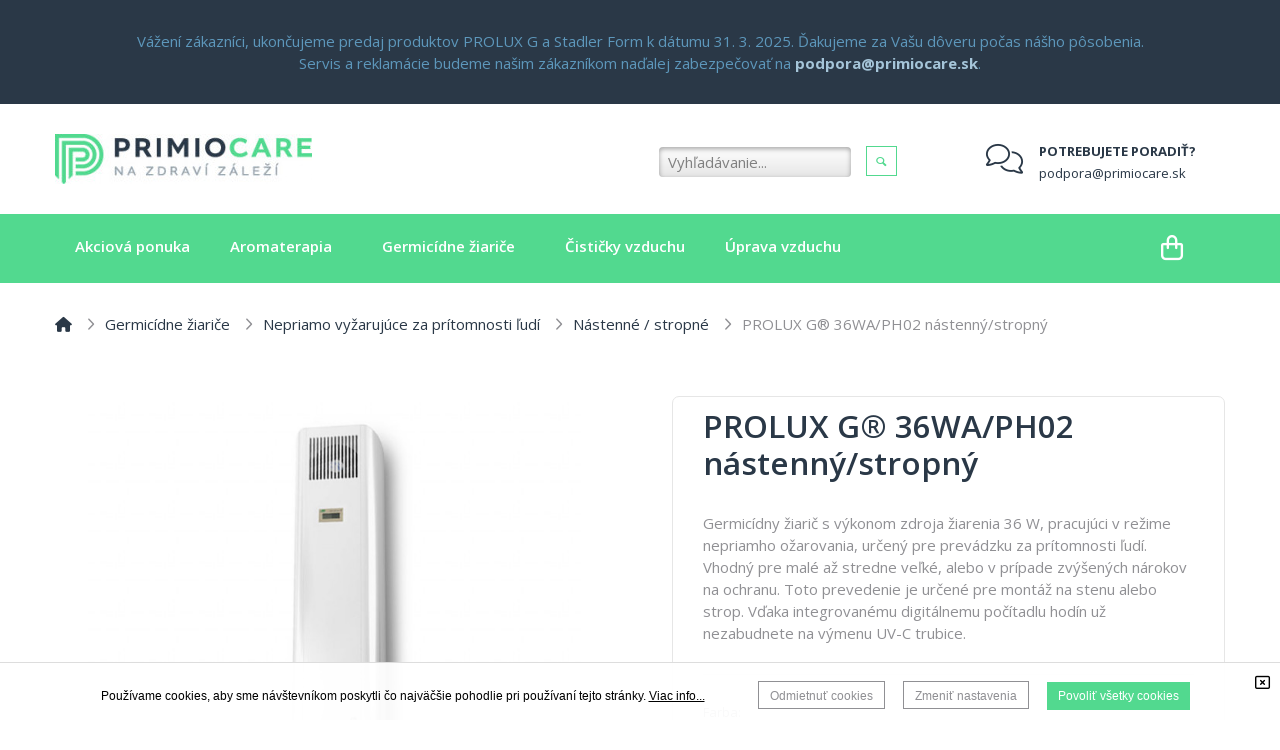

--- FILE ---
content_type: text/html; charset=UTF-8
request_url: https://www.primiocare.sk/sk/produkt/prolux-g-36wa-ph02-nastenny
body_size: 109385
content:
<!DOCTYPE html>
<!--[if IEMobile 7]><html class="no-js iem7 oldie"><![endif]-->
<!--[if (IE 7)&!(IEMobile)]><html class="no-js ie7 oldie" lang="sk-sk"><![endif]-->
<!--[if (IE 8)&!(IEMobile)]><html class="no-js ie8 oldie" lang="sk-sk"><![endif]-->
<!--[if (IE 9)&!(IEMobile)]><html class="no-js ie9" lang="sk-sk"><![endif]-->
<!--[if (gt IE 9)|(gt IEMobile 7)]><!--><html class="no-js" lang="sk-sk"><!--<![endif]-->
<head>
<meta charset="utf-8"/>
<base href="https://www.primiocare.sk/sk/produkt/prolux-g-36wa-ph02-nastenny"/>
<title>NEXA PROLUX G® 36WA/PH02 nástenný/stropný - PrimioCare | Spoľahlivé riešenia pre vaše zdravie</title>
<meta name="description" content="Germicídny žiarič s výkonom zdroja žiarenia 36 W, pracujúci v režime nepriamho ožarovania, určený pre prevádzku za prítomnosti ľudí. Vhodný pre malé až stredne veľké, alebo v prípade zvýšených nárokov na ochranu. Toto prevedenie je určené pre montáž na stenu alebo strop. Vďaka integrovanému digitálnemu počítadlu hodín už nezabudnete na výmenu UV-C trubice."/>
<meta http-equiv="X-UA-Compatible" content="IE=edge"/>
<meta name="preferredLanguage" content="sk-sk"/>
<meta name="viewport" content="width=device-width, initial-scale=1.0"/>
<meta name="ice" content="{&quot;acl&quot;:{&quot;grants&quot;:{&quot;opportunity&quot;:{&quot;access&quot;:1},&quot;content&quot;:{&quot;access&quot;:1},&quot;product&quot;:{&quot;access&quot;:1},&quot;article&quot;:{&quot;access&quot;:1},&quot;event&quot;:{&quot;access&quot;:1},&quot;cfa&quot;:{&quot;access&quot;:1},&quot;feedback&quot;:{&quot;access&quot;:1}},&quot;logged&quot;:false,&quot;uid&quot;:999,&quot;gid&quot;:0},&quot;cookies&quot;:{&quot;1&quot;:true,&quot;2&quot;:true,&quot;3&quot;:true,&quot;4&quot;:true,&quot;5&quot;:true,&quot;6&quot;:false,&quot;7&quot;:false,&quot;8&quot;:false},&quot;nav&quot;:{&quot;args&quot;:[&quot;prolux-g-36wa-ph02-nastenny&quot;],&quot;lang&quot;:&quot;sk-sk&quot;,&quot;languages&quot;:{&quot;sk-sk&quot;:&quot;sk&quot;,&quot;en-us&quot;:&quot;en&quot;},&quot;path&quot;:&quot;\/produkt&quot;,&quot;prefLang&quot;:&quot;sk-sk&quot;,&quot;site&quot;:&quot;default&quot;,&quot;system&quot;:false,&quot;view&quot;:&quot;\/produkt&quot;},&quot;search&quot;:false,&quot;theme&quot;:{&quot;path&quot;:&quot;\/custom\/clean&quot;},&quot;repo&quot;:{&quot;namingPolicy&quot;:&quot;canonical&quot;,&quot;ntfsCompatibility&quot;:true,&quot;repositories&quot;:{&quot;content&quot;:{&quot;readonly&quot;:false,&quot;renditions&quot;:{&quot;icon&quot;:[64,64,3,null],&quot;thumbnail&quot;:[120,120,3,null],&quot;small&quot;:[320,320,3,null],&quot;small_square&quot;:[320,320,7,null],&quot;medium&quot;:[640,640,3,null],&quot;medium_square&quot;:[640,640,7,null],&quot;big&quot;:[1170,1170,3,null],&quot;big_square&quot;:[1170,1170,7,null],&quot;hd&quot;:[1920,1920,3,null]}},&quot;template&quot;:{&quot;readonly&quot;:true,&quot;renditions&quot;:{&quot;icon&quot;:[64,64,3,null],&quot;thumbnail&quot;:[120,120,3,null],&quot;small&quot;:[320,320,3,null],&quot;small_square&quot;:[320,320,7,null],&quot;medium&quot;:[640,640,3,null],&quot;medium_square&quot;:[640,640,7,null],&quot;big&quot;:[1170,1170,3,null],&quot;big_square&quot;:[1170,1170,7,null],&quot;hd&quot;:[1920,1920,3,null]}}}},&quot;uploadMaxSize&quot;:1073741824}"/>
<meta property="og:title" content="NEXA PROLUX G® 36WA/PH02 nástenný/stropný"/>
<meta property="og:description" content="Germicídny žiarič s výkonom zdroja žiarenia 36 W, pracujúci v režime nepriamho ožarovania, určený pre prevádzku za prítomnosti ľudí. Vhodný pre malé až stredne veľké, alebo v prípade zvýšených nárokov na ochranu. Toto prevedenie je určené pre montáž na stenu alebo strop. Vďaka integrovanému digitálnemu počítadlu hodín už nezabudnete na výmenu UV-C trubice."/>
<meta property="og:type" content="product.item"/>
<meta property="product:condition" content="new"/>
<meta property="product:price:amount" content="391.7"/>
<meta property="product:price:currency" content="EUR"/>
<meta property="product:retailer_item_id" content="prolux-g-36wa-ph02-nastenny"/>
<meta property="product:brand" content="NEXA"/>
<meta property="product:availability" content="in stock"/>
<meta property="og:image" content="https://www.primiocare.sk/media/content/media/product/129/prolux-g-nastenny30-PH02-vertikal/hd.jpg"/>
<meta property="twitter_card" content="summary"/>
<meta property="og:url" content="https://www.primiocare.sk/sk/produkt/prolux-g-36wa-ph02-nastenny"/>
<link type="text/css" rel="stylesheet" href="/theme/custom/clean/theme.gz.css?67603bc2" />
<link type="text/css" rel="stylesheet" href="/clib/common.gz.css?11435" />
<link type="text/css" rel="stylesheet" href="/clib/media.gz.css?10823" />
<script type="text/javascript" src="/clib/common.gz.js?11513"></script>
<script type="text/javascript" src="/clib/media.gz.js?10823"></script>
<script type="text/javascript" src="https://www.recaptcha.net/recaptcha/api.js?hl=sk-sk&amp;onload=stub_nge_xtl_captcha&amp;render=explicit"></script>
<script type="text/javascript" defer src="/clib/common.post.gz.js?11564"></script>
<script type="text/javascript" src="/locale/sk_SK.gz.js?67c19981"></script>
<script type='text/javascript'>
  window.smartlook||(function(d) {
    var o=smartlook=function(){ o.api.push(arguments)},h=d.getElementsByTagName('head')[0];
    var c=d.createElement('script');o.api=new Array();c.async=true;c.type='text/javascript';
    c.charset='utf-8';c.src='https://web-sdk.smartlook.com/recorder.js';h.appendChild(c);
    })(document);
    smartlook('init', 'a0c7484e254d49147bac0e24fb839f502b8f7ba2', { region: 'eu' });
</script>

<script>
    $(document).ready(function () {
    $('a[href="#open-modal"]').click(function (e) {
        e.preventDefault();

        if ($.fancybox.current) return;

        $.fancybox.open({
            href: '/sk/terminy',
            type: 'iframe',
            width: $(window).width() > 900 ? 750 : '100%',
            maxHeight:  $(window).width() > 800 ? 600 : 350,
            closeClick: true,
            padding: 0,
            closeBtn: true,
            helpers: {
                overlay: {
                    closeClick: true
                }
            },
            afterLoad: function () {
                $('.fancybox-wrap').addClass('fancybox-system-overlay');
                $('.fancybox-iframe').contents()
                .find('.mod-notice-eucookies').remove();
            },
        });
    });
});
    </script><link rel="icon" href="/media/favicon.ico" />
<link rel="canonical" href="https://www.primiocare.sk/sk/produkt/prolux-g-36wa-ph02-nastenny" />
<link rel="alternate" hreflang="en-us" href="/en/product/prolux-g-36wa-ph02" />
<script type="text/javascript" async="true" src="https://www.googletagmanager.com/gtag/js?id=G-N30MEJ4EPZ"></script>
<script type="text/javascript">
window.dataLayer = window.dataLayer || [];
function gtag(){dataLayer.push(arguments);}
gtag('js', new Date());
gtag('config', "G-N30MEJ4EPZ", {"user_id":"d3c9510a1ac27069","page_location":"https:\/\/www.primiocare.sk\/sk\/produkt\/prolux-g-36wa-ph02-nastenny"});
</script>
<script type="text/javascript">
!function(f,b,e,v,n,t,s){if(f.fbq)return;n=f.fbq=function(){n.callMethod?
n.callMethod.apply(n,arguments):n.queue.push(arguments)};if(!f._fbq)f._fbq=n;
n.push=n;n.loaded=!0;n.version='2.0';n.queue=[];t=b.createElement(e);t.async=!0;
t.src=v;s=b.getElementsByTagName(e)[0];s.parentNode.insertBefore(t,s)}(window,
document,'script','https://connect.facebook.net/en_US/fbevents.js');
fbq('init', "1549478278595471", {"external_id":"d3c9510a1ac27069"});
fbq('track', 'PageView');
</script>
</head>
<body class="desktop generic content-page cs-default font-default not-logged-in" data-action="product-detail">
<div class="xtl-view readonly">
<div id="page-layout">
	<div id="page-top">
		<header class="xtl-slot" id="page-header"><div class="xtl-content  shared multidevice cover none-padding-top none-padding-bottom" data-xtl="{&quot;uri&quot;:&quot;content:\/content\/header-sk-sk&quot;,&quot;styleClass&quot;:&quot;cover none-padding-top none-padding-bottom&quot;,&quot;src&quot;:&quot;current&quot;,&quot;src-mobile&quot;:&quot;content:\/content\/mobile-header-sk-sk&quot;}">
  <div class="richtext b-auxiliary none-margin-top none-margin-bottom mid-padding-top mid-padding-bottom" aria-readonly="false">
    <p class="align-center">
      <span class="c-secondary darkest">Vážení zákazníci, ukončujeme predaj produktov PROLUX G a Stadler Form k dátumu 31. 3. 2025. Ďakujeme za Vašu dôveru počas nášho pôsobenia.<br/>
Servis a reklamácie budeme našim zákazníkom naďalej zabezpečovať na <a href="mailto:podpora@primiocare.sk"><strong>podpora@primiocare.sk</strong></a>.</span>
    </p>
  </div>
  <div class="grid cover-and-fit none-margin-top grid-custom-responsivity none-margin-bottom mid-padding-top mid-padding-bottom grid-gutter-none">
    <div class="grid-row">
      <div class="grid-col  grid-three-fourths-mobile-portrait grid-three-fourths-mobile-landscape grid-three-fourths-tablet-portrait ice-container grid-one-third">
        <a href="/" class="xtl-link">
          <span class="xtl-image orientation-landscape" style="max-width:257px;max-height:50px;" data-aspect-ratio="5.14"><img class="lazyload" src="data:image/svg+xml,%3Csvg xmlns='http://www.w3.org/2000/svg' viewBox='0 0 257 50'%3E%3C/svg%3E" data-src="/media/content/media/logos/logo-header-desktop/257x50.jpg" alt="" width="257" height="50"/></span>
        </a>
      </div>
      <div class="grid-col grid-one-fourth-mobile-portrait grid-one-fourth-mobile-landscape grid-one-fourth-tablet-portrait ice-container grid-two-thirds">
        <div class="grid grid-gutter-large">
          <div class="grid-row">
            <div class="grid-col ice-container grid-three-fifths">
              <div class="grid-col ice-container grid-two-thirds position-relative none-margin-top none-padding-top" data-ref-width="1655" style="top: 11px;" data-position-top="11">
                <div class="xtl-module mod-webpage-searchform none-margin-bottom float-right none-margin-top" data-xtl="{&quot;class&quot;:&quot;webpage&quot;,&quot;function&quot;:&quot;searchForm&quot;}">
    <form id="xtl-id-1" action="/sk/produkty"  class="xtl-form xpf">
        <p class="xtl-text floating-label-wrapper xpf button-height float-left"><input name="search" type="text" value="" class="input" placeholder="Vyhľadávanie..."/></p>
        <button class="xtl-submit xpf btn float-left b-page c-primary outlined small-margin-left" type="submit">
            <span class="icon-search"></span>
        </button>
    </form>
</div>
              </div>
            </div>
            <div class="grid-col ice-container grid-two-fifths">
              <div class="grid grid-gutter-large mini-margin-top">
                <div class="grid-row">
                  <div class="grid-col ice-container grid-one-third mini-padding-top" data-ref-width="2545">
                    <div class="ice-content align-right none-margin-top">
                      <div class="ice-icon border-auxiliary c-auxiliary">
                        <i class="fa-comments fa-2x fal"></i>
                      </div>
                    </div>
                  </div>
                  <div class="grid-col ice-container grid-two-thirds">
                    <div class="richtext none-margin-top">
                      <p>
                        <span class="small">
                          <span class="c-auxiliary">
                            <strong>POTREBUJETE PORADIŤ?</strong>
                          </span>
                          <br/>
                          <a href="mailto:podpora@primiocare.sk">podpora@primiocare.sk</a>
                        </span>
                      </p>
                    </div>
                  </div>
                </div>
              </div>
            </div>
          </div>
        </div>
      </div>
    </div>
  </div>
  <div class="grid small-padding-top b-primary cover-and-fit">
    <div class="grid-row">
      <div class="grid-col ice-container grid-four-fifths small-margin-bottom">
        <div class="xtl-module mod-menu-display align-right cs-inversed" data-properties="{&quot;root&quot;:&quot;1025&quot;,&quot;startlevel&quot;:&quot;1&quot;,&quot;maxdepth&quot;:&quot;0&quot;,&quot;limit&quot;:&quot;none&quot;,&quot;template&quot;:&quot;horizontal&quot;,&quot;mobileTemplate&quot;:&quot;off-canvas-left&quot;,&quot;mobileToggle&quot;:&quot;with-text&quot;,&quot;style&quot;:&quot;clean&quot;,&quot;fillAllSpace&quot;:false,&quot;triggerByClick&quot;:false,&quot;showMenuImages&quot;:false,&quot;followSubmenuLinks&quot;:false}" data-method="{&quot;context&quot;:&quot;params&quot;}" data-xtl="{&quot;class&quot;:&quot;Menu&quot;,&quot;function&quot;:&quot;display&quot;}">
	<nav class="">
		<ul class="dropdown-menu horizontal style-clean  " data-mobile-template="off-canvas-left" data-mobile-toggle="with-text">
			
				
			
				
					
						<li class="">
							<a href="/sk/produkty/akciova-ponuka">
								
								<span>Akciová ponuka</span>
							</a>
						</li>
					
				
			
				
			
				
						<li class="dropdown ">
							<a href="/sk/produkty/aromaterapia">
								
								<span>Aromaterapia</span>
							</a>
							
<ul>

		
	
		<li class="">
			<a href="/sk/produkty/aromaterapia/difuzery"><span>Difuzéry</span></a>
		</li>
	

		
	
		<li class="">
			<a href="/sk/produkty/aromaterapia/bio-esencialne-oleje"><span>Esenciálne oleje</span></a>
		</li>
	

</ul>

						</li>
					
					
				
			
				
			
				
						<li class="dropdown ">
							<a href="/sk/produkty/germicidne-ziarice">
								
								<span>Germicídne žiariče</span>
							</a>
							
<ul>

		
	
		<li class="">
			<a href="/sk/ako-vybrat-germicidny-ziaric"><span>- Ako vybrať žiarič? -</span></a>
		</li>
	

		
	
		<li class="">
			<a href="/sk/produkty/germicidne-ziarice/nepriamo-vyzarujuce-za-pritomnosti-ludi"><span>Nepriame žiariče</span></a>
		</li>
	

		
	
		<li class="">
			<a href="/sk/produkty/germicidne-ziarice/priamo-vyzarujuce-bez-pritomnosti-ludi"><span>Priame žiariče</span></a>
		</li>
	

		
	
		<li class="">
			<a href="/sk/produkty/germicidne-ziarice/kombinovane-germicidne-ziarice"><span>Kombinované žiariče</span></a>
		</li>
	

		
	
		<li class="">
			<a href="/sk/produkty/germicidne-ziarice/germicidne-trubice"><span>Náhradné trubice</span></a>
		</li>
	

</ul>

						</li>
					
					
				
			
				
			
				
					
						<li class="">
							<a href="/sk/produkty/cisticky-vzduchu">
								
								<span>Čističky vzduchu</span>
							</a>
						</li>
					
				
			
				
			
				
						<li class="dropdown ">
							<a href="/sk/produkty/uprava-vzduchu">
								
								<span>Úprava vzduchu</span>
							</a>
							
<ul>

		
	
		<li class="">
			<a href="/sk/produkty/uprava-vzduchu/vlhkomery"><span>Vlhkomery</span></a>
		</li>
	

		
	
		<li class="">
			<a href="/sk/produkty/uprava-vzduchu/pracky-vzduchu"><span>Práčky vzduchu</span></a>
		</li>
	

		
	
		<li class="">
			<a href="/sk/produkty/uprava-vzduchu/zvlhcovace-vzduchu"><span>Zvlhčovače vzduchu</span></a>
		</li>
	

		
	
		<li class="">
			<a href="/sk/produkty/uprava-vzduchu/odvlhcovace-vzduchu"><span>Odvlhčovače vzduchu</span></a>
		</li>
	

		
	
		<li class="">
			<a href="/sk/produkty/uprava-vzduchu/prislusenstvo"><span>Príslušenstvo</span></a>
		</li>
	

</ul>

						</li>
					
					
				
			
		</ul>
	</nav>
</div>
      </div>
      <div class="grid-col ice-container grid-one-fifth small-margin-bottom mini-margin-top none-padding-top">
        <div class="xtl-module mod-product-mycart align-right" data-properties="{&quot;template&quot;:&quot;bag&quot;,&quot;style&quot;:&quot;light-dark&quot;,&quot;size&quot;:&quot;default&quot;,&quot;showDropdownMyCart&quot;:&quot;none&quot;,&quot;showItem&quot;:true,&quot;showPrice&quot;:false}" data-xtl="{&quot;class&quot;:&quot;product&quot;,&quot;function&quot;:&quot;myCart&quot;}">
    <div class="product-myCart template-bag style-light-dark size-default">
        <a href="/sk/nakupny-kosik" class="xtl-link">
            <table class="open-tooltip">
                <tr>
                    <td rowspan="3">
                        <span class="bubble" aria-hidden="true">
                            
                        </span>
                    </td>
                </tr>
                
            </table>
        </a>
        
            <div class="box-cart content-tooltip" style="display: none;">
                
    <div class="info-cart template-default">
        <h4>Nákupný košík</h4>
        <div class="ice-content box-line small-margin-bottom small-margin-top">
            <div
                class="ice-divider divider custom-line divider-align-center type-lines width-full icon-align-center no-border icon-size-default height-1">
                <i class="icon-span"></i>
            </div>
        </div>
        
        
            <h4 class="empty-cart">Nákupný košík je prázdny</h4>
        
    </div>




            </div>
        

    </div>
</div>
      </div>
    </div>
  </div>
</div></header>
		<div class="xtl-slot" id="page-mobile-menu"><div class="xtl-content  shared mid-padding-top none-padding-bottom b-page"><div class="richtext none-margin-top small-margin-left"><h2>MENU</h2>
</div><div class="xtl-module mod-menu-display small-margin-top" data-properties="{&quot;root&quot;:&quot;2&quot;,&quot;startlevel&quot;:&quot;1&quot;,&quot;maxdepth&quot;:&quot;0&quot;,&quot;limit&quot;:&quot;none&quot;,&quot;template&quot;:&quot;navigable&quot;,&quot;mobileTemplate&quot;:&quot;off-canvas-left&quot;,&quot;mobileToggle&quot;:&quot;with-text&quot;,&quot;style&quot;:&quot;pills&quot;,&quot;fillAllSpace&quot;:true,&quot;triggerByClick&quot;:false,&quot;showMenuImages&quot;:false,&quot;followSubmenuLinks&quot;:false}" data-method="{&quot;context&quot;:&quot;params&quot;}" data-xtl="{&quot;class&quot;:&quot;Menu&quot;,&quot;function&quot;:&quot;display&quot;}">
	<nav>
		<div class="navigable style-pills dont-follow-submenu-links">
			<ul>
				
					
					
						<li class="">
							<a href="/sk/index">
								
								<span>Domov</span>
							</a>
						</li>
					
				
					
						<li class="submenu ">
							<a href="/sk/produkty">
								
								<span>Produkty</span>
							</a>
							<span class="submenu-arrow"><i class="arrow-icon fas fa-angle-right"></i></span>
							
<ul>

		
	
		<li class="">
			<a href="/sk/produkty/akciova-ponuka"><span>Akciová ponuka</span></a>
		</li>
	

		
	
		<li class="">
			<a href="/sk/produkty/aromaterapia"><span>Aromaterapia</span></a>
		</li>
	

		
	
		<li class="">
			<a href="/sk/produkty/germicidne-ziarice"><span>Germicídne žiariče</span></a>
		</li>
	

		
	
		<li class="">
			<a href="/sk/produkty/cisticky-vzduchu"><span>Čističky vzduchu</span></a>
		</li>
	

		
	
		<li class="">
			<a href="/sk/produkty/uprava-vzduchu"><span>Úprava vzduchu</span></a>
		</li>
	

</ul>

						</li>
					
					
				
					
					
						<li class="">
							<a href="/sk/kontakt">
								
								<span>Kontaktujte nás</span>
							</a>
						</li>
					
				
					
					
						<li class="">
							<a href="/sk/clanky">
								
								<span>PrimioCare Blog</span>
							</a>
						</li>
					
				
			</ul>
		</div>
	</nav>
</div>

<div class="xtl-module mod-system-desktopswitch align-center mid-margin-top mid-margin-bottom" data-xtl="{&quot;class&quot;:&quot;system&quot;,&quot;function&quot;:&quot;desktopSwitch&quot;}"></div></div></div>
	</div>
	<div id="page-middle">
		<main class="xtl-slot" id="page-content"><div class="xtl-content  cover-and-fit">
    <div class="xtl-module mod-breadcrumbs-display mid-margin-top" data-properties="{&quot;template&quot;:&quot;with-icon&quot;,&quot;style&quot;:&quot;default&quot;,&quot;size&quot;:&quot;default&quot;,&quot;separator&quot;:&quot;default&quot;,&quot;showAllBreadcrumbs&quot;:false,&quot;showCurrent&quot;:true,&quot;showVendor&quot;:false}" data-method="{&quot;context&quot;:&quot;params&quot;}" data-xtl="{&quot;class&quot;:&quot;Breadcrumbs&quot;,&quot;function&quot;:&quot;display&quot;}">
<div class="breadcrumbs template-with-icon size-default style-default">
		
		<div>
			<ul class="separator-default no-margin-bottom">
			
				
					<li><a href="/sk/produkty/"><span class="fa fa-home" aria-hidden="true"></span></a></li>
				
				
			
				
				
					<li><a href="/sk/produkty/germicidne-ziarice">Germicídne žiariče</a></li>
				
			
				
				
					<li><a href="/sk/produkty/germicidne-ziarice/nepriamo-vyzarujuce-za-pritomnosti-ludi">Nepriamo vyžarujúce za prítomnosti ľudí</a></li>
				
			
				
				
					<li><a href="/sk/produkty/germicidne-ziarice/nepriamo-vyzarujuce-za-pritomnosti-ludi/nastenne-stropne">Nástenné / stropné</a></li>
				
			
			
				<li><span>PROLUX G® 36WA/PH02 nástenný/stropný</span></li>
			
			</ul>
		</div>
	
</div>
</div>
    <div class="grid grid-custom-responsivity grid-gutter-large large-padding-top large-margin-bottom">
      <div class="grid-row">
        <div class="grid-col ice-container grid-one-half grid-full-width-mobile-landscape grid-full-width-mobile-portrait grid-full-width-tablet-portrait">
          <div class="xtl-module mod-product-header hidden-on-desktop do-not-print mid-margin-bottom" data-properties="{&quot;template&quot;:&quot;default&quot;,&quot;style&quot;:&quot;default&quot;,&quot;size&quot;:&quot;default&quot;,&quot;showVendor&quot;:true,&quot;showBadges&quot;:true}" data-method="{&quot;context&quot;:&quot;args&quot;}" data-xtl="{&quot;class&quot;:&quot;product&quot;,&quot;function&quot;:&quot;header&quot;}">

	<div id="xtl-id-2" class="xtl-form unsubmittable">
		<div class="product-header template-default clearfix">
			<h1 class="product-title size-default style-default">
			
				NEXA
				<span>PROLUX G® 36WA/PH02 nástenný/stropný</span>
			</h1>

			
				<div class="product-description mid-margin-top">
					<span>Germicídny žiarič s výkonom zdroja žiarenia 36 W, pracujúci v režime nepriamho ožarovania, určený pre prevádzku za prítomnosti ľudí. Vhodný pre malé až stredne veľké, alebo v prípade zvýšených nárokov na ochranu. Toto prevedenie je určené pre montáž na stenu alebo strop. Vďaka integrovanému digitálnemu počítadlu hodín už nezabudnete na výmenu UV-C trubice.</span>
				</div>
			
			
		</div>
	</div>

</div>
          <div class="xtl-module mod-product-gallery mid-padding-left mid-padding-right mid-padding-bottom none-padding-top" data-properties="{&quot;template&quot;:&quot;default&quot;,&quot;style&quot;:&quot;default&quot;,&quot;zoomProductImage&quot;:false}" data-method="{&quot;context&quot;:&quot;args&quot;}" data-xtl="{&quot;class&quot;:&quot;product&quot;,&quot;function&quot;:&quot;gallery&quot;}">

<div id="xtl-id-3" class="xtl-form unsubmittable">
	<div class="product-gallery template-default style-default clearfix">	
		<div class="product-image">
			<a href="/media/content/media/product/129/prolux-g-nastenny30-PH02-vertikal/hd.jpg" class="fancybox" rel="product-gallery"><span class="xtl-image orientation-landscape" style="max-width:640px;max-height:640px;" data-aspect-ratio="1"><img class="lazyload" src="data:image/svg+xml,%3Csvg xmlns='http://www.w3.org/2000/svg' viewBox='0 0 640 640'%3E%3C/svg%3E" data-src="/media/content/media/product/129/prolux-g-nastenny30-PH02-vertikal/medium.jpg" alt="" width="640" height="640"/></span></a>
		</div>	
	
		<div class="xtl-dynamic xpf" data-template="detail/gallery/default" data-xpath="form[1]/dynamic[1]" data-function="product::detailGalleryOnVariantChange" data-scope="[]">
			<div class="product-thumbnails mid-margin-top clearfix" style="max-width: 650px;">
				
					<a rel="product-gallery" class="product-thumbnail fancybox" href="/media/content/media/product/129/prolux-g-nastenny30-PH02/hd.jpg"><span class="alignment"><img src="/media/content/media/product/129/prolux-g-nastenny30-PH02/thumbnail.jpg"
							alt="" /></span></a>
				
					<a rel="product-gallery" class="product-thumbnail fancybox" href="/media/content/media/product/129/prolux-g-nastenny30-PH02-detail/hd.jpg"><span class="alignment"><img src="/media/content/media/product/129/prolux-g-nastenny30-PH02-detail/thumbnail.jpg"
							alt="" /></span></a>
				
					<a rel="product-gallery" class="product-thumbnail fancybox" href="/media/content/media/product/129/prolux-g-nastenny30-ph02-promo1/hd.jpg"><span class="alignment"><img src="/media/content/media/product/129/prolux-g-nastenny30-ph02-promo1/thumbnail.jpg"
							alt="" /></span></a>
				
					<a rel="product-gallery" class="product-thumbnail fancybox" href="/media/content/media/product/129/prolux-g-nastenny30-ph02-promo2/hd.jpg"><span class="alignment"><img src="/media/content/media/product/129/prolux-g-nastenny30-ph02-promo2/thumbnail.jpg"
							alt="" /></span></a>
				
			</div>
		</div>
	</div>
</div>

</div>
        </div>
        <div class="grid-col ice-container grid-one-half grid-full-width-mobile-landscape grid-full-width-mobile-portrait lined-border min-radius border-page darker-border mid-padding-left mid-padding-right none-padding-top small-padding-bottom grid-full-width-tablet-portrait" style="border-width: 1px;">
          <div class="xtl-module mod-product-header hidden-on-tablet hidden-on-mobile none-padding-bottom" data-properties="{&quot;template&quot;:&quot;default&quot;,&quot;style&quot;:&quot;default&quot;,&quot;size&quot;:&quot;small&quot;,&quot;showVendor&quot;:false,&quot;showBadges&quot;:true}" data-method="{&quot;context&quot;:&quot;args&quot;}" data-xtl="{&quot;class&quot;:&quot;product&quot;,&quot;function&quot;:&quot;header&quot;}">

	<div id="xtl-id-4" class="xtl-form unsubmittable">
		<div class="product-header template-default clearfix">
			<h1 class="product-title size-small style-default">
			
				<span>PROLUX G® 36WA/PH02 nástenný/stropný</span>
			</h1>

			
				<div class="product-description mid-margin-top">
					<span>Germicídny žiarič s výkonom zdroja žiarenia 36 W, pracujúci v režime nepriamho ožarovania, určený pre prevádzku za prítomnosti ľudí. Vhodný pre malé až stredne veľké, alebo v prípade zvýšených nárokov na ochranu. Toto prevedenie je určené pre montáž na stenu alebo strop. Vďaka integrovanému digitálnemu počítadlu hodín už nezabudnete na výmenu UV-C trubice.</span>
				</div>
			
			
		</div>
	</div>

</div>
          <div class="ice-content mid-margin-top none-margin-bottom">
            <div class="ice-divider divider divider-align-center type-lines width-full icon-align-center no-border icon-size-default border-page darker-border c-page darker height-1">
              <i class="icon-span"></i>
            </div>
          </div>
          <div class="xtl-module mod-product-variants none-margin-bottom small-padding-bottom mini-padding-top" data-properties="{&quot;template&quot;:&quot;radio&quot;,&quot;style&quot;:&quot;squares&quot;,&quot;showLabelVariants&quot;:true,&quot;showValueVariants&quot;:true}" data-method="{&quot;context&quot;:&quot;args&quot;}" data-xtl="{&quot;class&quot;:&quot;product&quot;,&quot;function&quot;:&quot;variants&quot;}">


	<form id="xtl-id-5" method="post" class="xtl-form xpf" enctype="multipart/form-data">
		<div class="product-variant template-radio style-squares">
			
				<div class="small-margin-top">
					
						<span class="label" for="gz_farba_zariadenia">Farba:</span><br />
					
					<p class="xtl-selectOneRadio xpf clearfix"><span class="xtl-item">
		<label>Biela<input name="gz_farba_zariadenia" type="radio" class="radioX" value="1" checked="checked"/></label> </span></p>
				</div>
			
				<div class="small-margin-top">
					
						<span class="label" for="gz_orientacia">Orientácia zariadenia:</span><br />
					
					<p class="xtl-selectOneRadio xpf clearfix"><span class="xtl-item">
		<label>Vertikálna<input name="gz_orientacia" type="radio" class="radioX" value="1" checked="checked"/></label> </span><span class="xtl-item">
		<label>Horizontálna<input name="gz_orientacia" type="radio" class="radioX" value="2"/></label> </span></p>
				</div>
			
				<div class="small-margin-top">
					
						<span class="label" for="gz_sten_kabelaz">Napájací kábel:</span><br />
					
					<p class="xtl-selectOneRadio xpf clearfix"><span class="xtl-item">
		<label>Bez kábla (potreba odbornej elektroinštalácie)<input name="gz_sten_kabelaz" type="radio" class="radioX" value="2" checked="checked"/></label> </span><span class="xtl-item">
		<label>2,5 m kábel s vidlicou<input name="gz_sten_kabelaz" type="radio" class="radioX" value="1"/></label> </span><span class="xtl-item">
		<label>4,5 m kábel s vidlicou<input name="gz_sten_kabelaz" type="radio" class="radioX" value="3"/></label> </span></p>
				</div>
			
		</div>
	</form>

	
<script type="text/javascript">
//<![CDATA[
(function(){

var variants = {"1|1|2":{"id":129,"media_root":"content:\/media\/product\/129","media_header":"content:\/media\/product\/129\/prolux-g-nastenny30-PH02-vertikal","catalogs":[{"catalog":10000,"tax_included":true,"price":391.7,"currency":"EUR","contract_type":1,"contract_length":null,"duration_uom":null,"valid_from":null,"valid_to":null,"valid_ahead":null,"catalog_name":"Z\u013eavnen\u00e1","catalog_label":"Iba za:","rent_from":null,"rent_to":null,"rent_dow_map":null,"rent_min_duration ":null,"price_total":391.7,"price_subtotal":318.46,"original":{"catalog":1,"tax_included":true,"price":433.5,"currency":"EUR","contract_type":1,"contract_length":null,"duration_uom":null,"valid_from":null,"valid_to":null,"valid_ahead":null,"catalog_name":"Predaj","catalog_label":null,"rent_from":null,"rent_to":null,"rent_dow_map":null,"rent_min_duration ":null,"price_total":433.5,"price_subtotal":352.44}}],"catalogs_raw":[{"catalog":1,"tax_included":true,"price":433.5,"currency":"EUR","contract_type":1,"contract_length":null,"duration_uom":null,"valid_from":null,"valid_to":null,"valid_ahead":null,"catalog_name":"Predaj","catalog_label":null,"rent_from":null,"rent_to":null,"rent_dow_map":null,"rent_min_duration ":null},{"catalog":10000,"tax_included":true,"price":391.7,"currency":"EUR","contract_type":1,"contract_length":null,"duration_uom":null,"valid_from":null,"valid_to":null,"valid_ahead":null,"catalog_name":"Z\u013eavnen\u00e1","catalog_label":"Iba za:","rent_from":null,"rent_to":null,"rent_dow_map":null,"rent_min_duration ":null}],"attributes":{"gz_konstrukcia":"Uzavret\u00e1, ventil\u00e1torov\u00e1","gz_prevedenie":"N\u00e1stenn\u00e9 \/ Stropn\u00e9","gz_zdroj_ziarenia":"36 W","gz_zivotnost_trubice":"18 000 hod\u00edn","gz_prietok_vzduchu":"50 m\u00b3\/h","gz_nepriam_sten_vybava":"Integrovan\u00e9 digit\u00e1lne po\u010d\u00edtadlo hod\u00edn","gz_hlucnost":"14,8 dB (meran\u00e9 v akreditovanom laborat\u00f3riu zo vzdialenosti 3 m od zdroja hluku)","gz_krytie":"IP 20","gz_napajanie":"230 V \/ 50 Hz","gz_rozmery":"815 mm x 165 mm x 70 mm","gz_hmotnost":"8,4 kg"},"attributes_raw":{"gz_konstrukcia":2,"gz_prevedenie":1,"gz_zdroj_ziarenia":4,"gz_zivotnost_trubice":1,"gz_prietok_vzduchu":1,"gz_nepriam_sten_vybava":4,"gz_hlucnost":1,"gz_krytie":1,"gz_napajanie":1,"gz_rozmery":"815 mm x 165 mm x 70 mm","gz_hmotnost":"8,4 kg"},"quantity_in_pack":null,"name":"PROLUX G\u00ae 36WA\/PH02 n\u00e1stenn\u00fd\/stropn\u00fd","description":"Germic\u00eddny \u017eiari\u010d s v\u00fdkonom zdroja \u017eiarenia 36 W, pracuj\u00faci v re\u017eime nepriamho o\u017earovania, ur\u010den\u00fd pre prev\u00e1dzku za pr\u00edtomnosti \u013eud\u00ed. Vhodn\u00fd pre mal\u00e9 a\u017e stredne ve\u013ek\u00e9, alebo v pr\u00edpade zv\u00fd\u0161en\u00fdch n\u00e1rokov na ochranu. Toto prevedenie je ur\u010den\u00e9 pre mont\u00e1\u017e na stenu alebo strop. V\u010faka integrovan\u00e9mu digit\u00e1lnemu po\u010d\u00edtadlu hod\u00edn u\u017e nezabudnete na v\u00fdmenu UV-C trubice. ","code":"GZ-PROG-36WA-STEN-PH020","gtin":null,"shipping_class":null,"delivery_time":1,"delivery_as_service":false,"condition":1,"type":1,"digital":null,"digital_product":[],"uom":1,"tax":4,"tax_eu_oss":1,"access":1,"uid":1,"gid":1},"1|1|1":{"id":130,"media_root":"content:\/media\/product\/130","media_header":"content:\/media\/product\/129\/prolux-g-nastenny30-PH02-vertikal","catalogs":[{"catalog":10000,"tax_included":true,"price":401.7,"currency":"EUR","contract_type":1,"contract_length":null,"duration_uom":null,"valid_from":null,"valid_to":null,"valid_ahead":null,"catalog_name":"Z\u013eavnen\u00e1","catalog_label":"Iba za:","rent_from":null,"rent_to":null,"rent_dow_map":null,"rent_min_duration ":null,"price_total":401.7,"price_subtotal":326.59,"original":{"catalog":1,"tax_included":true,"price":443.5,"currency":"EUR","contract_type":1,"contract_length":null,"duration_uom":null,"valid_from":null,"valid_to":null,"valid_ahead":null,"catalog_name":"Predaj","catalog_label":null,"rent_from":null,"rent_to":null,"rent_dow_map":null,"rent_min_duration ":null,"price_total":443.5,"price_subtotal":360.57}}],"catalogs_raw":[{"catalog":1,"tax_included":true,"price":443.5,"currency":"EUR","contract_type":1,"contract_length":null,"duration_uom":null,"valid_from":null,"valid_to":null,"valid_ahead":null,"catalog_name":"Predaj","catalog_label":null,"rent_from":null,"rent_to":null,"rent_dow_map":null,"rent_min_duration ":null},{"catalog":10000,"tax_included":true,"price":401.7,"currency":"EUR","contract_type":1,"contract_length":null,"duration_uom":null,"valid_from":null,"valid_to":null,"valid_ahead":null,"catalog_name":"Z\u013eavnen\u00e1","catalog_label":"Iba za:","rent_from":null,"rent_to":null,"rent_dow_map":null,"rent_min_duration ":null}],"attributes":{"gz_konstrukcia":"Uzavret\u00e1, ventil\u00e1torov\u00e1","gz_prevedenie":"N\u00e1stenn\u00e9 \/ Stropn\u00e9","gz_zdroj_ziarenia":"36 W","gz_zivotnost_trubice":"18 000 hod\u00edn","gz_prietok_vzduchu":"50 m\u00b3\/h","gz_nepriam_sten_vybava":"Integrovan\u00e9 digit\u00e1lne po\u010d\u00edtadlo hod\u00edn","gz_hlucnost":"14,8 dB (meran\u00e9 v akreditovanom laborat\u00f3riu zo vzdialenosti 3 m od zdroja hluku)","gz_krytie":"IP 20","gz_napajanie":"230 V \/ 50 Hz","gz_rozmery":"815 mm x 165 mm x 70 mm","gz_hmotnost":"8,4 kg"},"attributes_raw":{"gz_konstrukcia":2,"gz_prevedenie":1,"gz_zdroj_ziarenia":4,"gz_zivotnost_trubice":1,"gz_prietok_vzduchu":1,"gz_nepriam_sten_vybava":4,"gz_hlucnost":1,"gz_krytie":1,"gz_napajanie":1,"gz_rozmery":"815 mm x 165 mm x 70 mm","gz_hmotnost":"8,4 kg"},"quantity_in_pack":null,"name":"PROLUX G\u00ae 36WA\/PH02 n\u00e1stenn\u00fd\/stropn\u00fd","description":"Germic\u00eddny \u017eiari\u010d s v\u00fdkonom zdroja \u017eiarenia 36 W, pracuj\u00faci v re\u017eime nepriamho o\u017earovania, ur\u010den\u00fd pre prev\u00e1dzku za pr\u00edtomnosti \u013eud\u00ed. Vhodn\u00fd pre mal\u00e9 a\u017e stredne ve\u013ek\u00e9, alebo v pr\u00edpade zv\u00fd\u0161en\u00fdch n\u00e1rokov na ochranu. Toto prevedenie je ur\u010den\u00e9 pre mont\u00e1\u017e na stenu alebo strop. V\u010faka integrovan\u00e9mu digit\u00e1lnemu po\u010d\u00edtadlu hod\u00edn u\u017e nezabudnete na v\u00fdmenu UV-C trubice. ","code":"GZ-PROG-36WA-STEN-PH021","gtin":null,"shipping_class":null,"delivery_time":1,"delivery_as_service":false,"condition":1,"type":1,"digital":null,"digital_product":[],"uom":1,"tax":4,"tax_eu_oss":1,"access":1,"uid":1,"gid":1},"1|2|2":{"id":131,"media_root":"content:\/media\/product\/131","media_header":"content:\/media\/product\/131\/prolux-g-nastenny30-PH02-horizontal","catalogs":[{"catalog":10000,"tax_included":true,"price":391.7,"currency":"EUR","contract_type":1,"contract_length":null,"duration_uom":null,"valid_from":null,"valid_to":null,"valid_ahead":null,"catalog_name":"Z\u013eavnen\u00e1","catalog_label":"Iba za:","rent_from":null,"rent_to":null,"rent_dow_map":null,"rent_min_duration ":null,"price_total":391.7,"price_subtotal":318.46,"original":{"catalog":1,"tax_included":true,"price":433.5,"currency":"EUR","contract_type":1,"contract_length":null,"duration_uom":null,"valid_from":null,"valid_to":null,"valid_ahead":null,"catalog_name":"Predaj","catalog_label":null,"rent_from":null,"rent_to":null,"rent_dow_map":null,"rent_min_duration ":null,"price_total":433.5,"price_subtotal":352.44}}],"catalogs_raw":[{"catalog":1,"tax_included":true,"price":433.5,"currency":"EUR","contract_type":1,"contract_length":null,"duration_uom":null,"valid_from":null,"valid_to":null,"valid_ahead":null,"catalog_name":"Predaj","catalog_label":null,"rent_from":null,"rent_to":null,"rent_dow_map":null,"rent_min_duration ":null},{"catalog":10000,"tax_included":true,"price":391.7,"currency":"EUR","contract_type":1,"contract_length":null,"duration_uom":null,"valid_from":null,"valid_to":null,"valid_ahead":null,"catalog_name":"Z\u013eavnen\u00e1","catalog_label":"Iba za:","rent_from":null,"rent_to":null,"rent_dow_map":null,"rent_min_duration ":null}],"attributes":{"gz_konstrukcia":"Uzavret\u00e1, ventil\u00e1torov\u00e1","gz_prevedenie":"N\u00e1stenn\u00e9 \/ Stropn\u00e9","gz_zdroj_ziarenia":"36 W","gz_zivotnost_trubice":"18 000 hod\u00edn","gz_prietok_vzduchu":"50 m\u00b3\/h","gz_nepriam_sten_vybava":"Integrovan\u00e9 digit\u00e1lne po\u010d\u00edtadlo hod\u00edn","gz_hlucnost":"14,8 dB (meran\u00e9 v akreditovanom laborat\u00f3riu zo vzdialenosti 3 m od zdroja hluku)","gz_krytie":"IP 20","gz_napajanie":"230 V \/ 50 Hz","gz_rozmery":"815 mm x 165 mm x 70 mm","gz_hmotnost":"8,4 kg"},"attributes_raw":{"gz_konstrukcia":2,"gz_prevedenie":1,"gz_zdroj_ziarenia":4,"gz_zivotnost_trubice":1,"gz_prietok_vzduchu":1,"gz_nepriam_sten_vybava":4,"gz_hlucnost":1,"gz_krytie":1,"gz_napajanie":1,"gz_rozmery":"815 mm x 165 mm x 70 mm","gz_hmotnost":"8,4 kg"},"quantity_in_pack":null,"name":"PROLUX G\u00ae 36WA\/PH02 n\u00e1stenn\u00fd\/stropn\u00fd","description":"Germic\u00eddny \u017eiari\u010d s v\u00fdkonom zdroja \u017eiarenia 36 W, pracuj\u00faci v re\u017eime nepriamho o\u017earovania, ur\u010den\u00fd pre prev\u00e1dzku za pr\u00edtomnosti \u013eud\u00ed. Vhodn\u00fd pre mal\u00e9 a\u017e stredne ve\u013ek\u00e9, alebo v pr\u00edpade zv\u00fd\u0161en\u00fdch n\u00e1rokov na ochranu. Toto prevedenie je ur\u010den\u00e9 pre mont\u00e1\u017e na stenu alebo strop. V\u010faka integrovan\u00e9mu digit\u00e1lnemu po\u010d\u00edtadlu hod\u00edn u\u017e nezabudnete na v\u00fdmenu UV-C trubice. ","code":"GZ-PROG-36WA-STEN-PH022","gtin":null,"shipping_class":null,"delivery_time":1,"delivery_as_service":false,"condition":1,"type":1,"digital":null,"digital_product":[],"uom":1,"tax":4,"tax_eu_oss":1,"access":1,"uid":1,"gid":1},"1|2|1":{"id":132,"media_root":"content:\/media\/product\/132","media_header":"content:\/media\/product\/131\/prolux-g-nastenny30-PH02-horizontal","catalogs":[{"catalog":10000,"tax_included":true,"price":401.7,"currency":"EUR","contract_type":1,"contract_length":null,"duration_uom":null,"valid_from":null,"valid_to":null,"valid_ahead":null,"catalog_name":"Z\u013eavnen\u00e1","catalog_label":"Iba za:","rent_from":null,"rent_to":null,"rent_dow_map":null,"rent_min_duration ":null,"price_total":401.7,"price_subtotal":326.59,"original":{"catalog":1,"tax_included":true,"price":443.5,"currency":"EUR","contract_type":1,"contract_length":null,"duration_uom":null,"valid_from":null,"valid_to":null,"valid_ahead":null,"catalog_name":"Predaj","catalog_label":null,"rent_from":null,"rent_to":null,"rent_dow_map":null,"rent_min_duration ":null,"price_total":443.5,"price_subtotal":360.57}}],"catalogs_raw":[{"catalog":1,"tax_included":true,"price":443.5,"currency":"EUR","contract_type":1,"contract_length":null,"duration_uom":null,"valid_from":null,"valid_to":null,"valid_ahead":null,"catalog_name":"Predaj","catalog_label":null,"rent_from":null,"rent_to":null,"rent_dow_map":null,"rent_min_duration ":null},{"catalog":10000,"tax_included":true,"price":401.7,"currency":"EUR","contract_type":1,"contract_length":null,"duration_uom":null,"valid_from":null,"valid_to":null,"valid_ahead":null,"catalog_name":"Z\u013eavnen\u00e1","catalog_label":"Iba za:","rent_from":null,"rent_to":null,"rent_dow_map":null,"rent_min_duration ":null}],"attributes":{"gz_konstrukcia":"Uzavret\u00e1, ventil\u00e1torov\u00e1","gz_prevedenie":"N\u00e1stenn\u00e9 \/ Stropn\u00e9","gz_zdroj_ziarenia":"36 W","gz_zivotnost_trubice":"18 000 hod\u00edn","gz_prietok_vzduchu":"50 m\u00b3\/h","gz_nepriam_sten_vybava":"Integrovan\u00e9 digit\u00e1lne po\u010d\u00edtadlo hod\u00edn","gz_hlucnost":"14,8 dB (meran\u00e9 v akreditovanom laborat\u00f3riu zo vzdialenosti 3 m od zdroja hluku)","gz_krytie":"IP 20","gz_napajanie":"230 V \/ 50 Hz","gz_rozmery":"815 mm x 165 mm x 70 mm","gz_hmotnost":"8,4 kg"},"attributes_raw":{"gz_konstrukcia":2,"gz_prevedenie":1,"gz_zdroj_ziarenia":4,"gz_zivotnost_trubice":1,"gz_prietok_vzduchu":1,"gz_nepriam_sten_vybava":4,"gz_hlucnost":1,"gz_krytie":1,"gz_napajanie":1,"gz_rozmery":"815 mm x 165 mm x 70 mm","gz_hmotnost":"8,4 kg"},"quantity_in_pack":null,"name":"PROLUX G\u00ae 36WA\/PH02 n\u00e1stenn\u00fd\/stropn\u00fd","description":"Germic\u00eddny \u017eiari\u010d s v\u00fdkonom zdroja \u017eiarenia 36 W, pracuj\u00faci v re\u017eime nepriamho o\u017earovania, ur\u010den\u00fd pre prev\u00e1dzku za pr\u00edtomnosti \u013eud\u00ed. Vhodn\u00fd pre mal\u00e9 a\u017e stredne ve\u013ek\u00e9, alebo v pr\u00edpade zv\u00fd\u0161en\u00fdch n\u00e1rokov na ochranu. Toto prevedenie je ur\u010den\u00e9 pre mont\u00e1\u017e na stenu alebo strop. V\u010faka integrovan\u00e9mu digit\u00e1lnemu po\u010d\u00edtadlu hod\u00edn u\u017e nezabudnete na v\u00fdmenu UV-C trubice. ","code":"GZ-PROG-36WA-STEN-PH023","gtin":null,"shipping_class":null,"delivery_time":1,"delivery_as_service":false,"condition":1,"type":1,"digital":null,"digital_product":[],"uom":1,"tax":4,"tax_eu_oss":1,"access":1,"uid":1,"gid":1},"1|1|3":{"id":540,"media_root":"content:\/media\/product\/540","media_header":"content:\/media\/product\/129\/prolux-g-nastenny30-PH02-vertikal","catalogs":[{"catalog":10000,"tax_included":true,"price":401.7,"currency":"EUR","contract_type":1,"contract_length":null,"duration_uom":null,"valid_from":null,"valid_to":null,"valid_ahead":null,"catalog_name":"Z\u013eavnen\u00e1","catalog_label":"Iba za:","rent_from":null,"rent_to":null,"rent_dow_map":null,"rent_min_duration ":null,"price_total":401.7,"price_subtotal":326.59,"original":{"catalog":1,"tax_included":true,"price":443.5,"currency":"EUR","contract_type":1,"contract_length":null,"duration_uom":null,"valid_from":null,"valid_to":null,"valid_ahead":null,"catalog_name":"Predaj","catalog_label":null,"rent_from":null,"rent_to":null,"rent_dow_map":null,"rent_min_duration ":null,"price_total":443.5,"price_subtotal":360.57}}],"catalogs_raw":[{"catalog":1,"tax_included":true,"price":443.5,"currency":"EUR","contract_type":1,"contract_length":null,"duration_uom":null,"valid_from":null,"valid_to":null,"valid_ahead":null,"catalog_name":"Predaj","catalog_label":null,"rent_from":null,"rent_to":null,"rent_dow_map":null,"rent_min_duration ":null},{"catalog":10000,"tax_included":true,"price":401.7,"currency":"EUR","contract_type":1,"contract_length":null,"duration_uom":null,"valid_from":null,"valid_to":null,"valid_ahead":null,"catalog_name":"Z\u013eavnen\u00e1","catalog_label":"Iba za:","rent_from":null,"rent_to":null,"rent_dow_map":null,"rent_min_duration ":null}],"attributes":{"gz_konstrukcia":"Uzavret\u00e1, ventil\u00e1torov\u00e1","gz_prevedenie":"N\u00e1stenn\u00e9 \/ Stropn\u00e9","gz_zdroj_ziarenia":"36 W","gz_zivotnost_trubice":"18 000 hod\u00edn","gz_prietok_vzduchu":"50 m\u00b3\/h","gz_nepriam_sten_vybava":"Integrovan\u00e9 digit\u00e1lne po\u010d\u00edtadlo hod\u00edn","gz_hlucnost":"14,8 dB (meran\u00e9 v akreditovanom laborat\u00f3riu zo vzdialenosti 3 m od zdroja hluku)","gz_krytie":"IP 20","gz_napajanie":"230 V \/ 50 Hz","gz_rozmery":"815 mm x 165 mm x 70 mm","gz_hmotnost":"8,4 kg"},"attributes_raw":{"gz_konstrukcia":2,"gz_prevedenie":1,"gz_zdroj_ziarenia":4,"gz_zivotnost_trubice":1,"gz_prietok_vzduchu":1,"gz_nepriam_sten_vybava":4,"gz_hlucnost":1,"gz_krytie":1,"gz_napajanie":1,"gz_rozmery":"815 mm x 165 mm x 70 mm","gz_hmotnost":"8,4 kg"},"quantity_in_pack":null,"name":"PROLUX G\u00ae 36WA\/PH02 n\u00e1stenn\u00fd\/stropn\u00fd","description":"Germic\u00eddny \u017eiari\u010d s v\u00fdkonom zdroja \u017eiarenia 36 W, pracuj\u00faci v re\u017eime nepriamho o\u017earovania, ur\u010den\u00fd pre prev\u00e1dzku za pr\u00edtomnosti \u013eud\u00ed. Vhodn\u00fd pre mal\u00e9 a\u017e stredne ve\u013ek\u00e9, alebo v pr\u00edpade zv\u00fd\u0161en\u00fdch n\u00e1rokov na ochranu. Toto prevedenie je ur\u010den\u00e9 pre mont\u00e1\u017e na stenu alebo strop. V\u010faka integrovan\u00e9mu digit\u00e1lnemu po\u010d\u00edtadlu hod\u00edn u\u017e nezabudnete na v\u00fdmenu UV-C trubice.","code":"GZ-PROG-36WA-STEN-PH024","gtin":null,"shipping_class":null,"delivery_time":1,"delivery_as_service":false,"condition":1,"type":1,"digital":null,"digital_product":[],"uom":1,"tax":4,"tax_eu_oss":1,"access":1,"uid":1,"gid":1},"1|2|3":{"id":541,"media_root":"content:\/media\/product\/541","media_header":"content:\/media\/product\/131\/prolux-g-nastenny30-PH02-horizontal","catalogs":[{"catalog":10000,"tax_included":true,"price":401.7,"currency":"EUR","contract_type":1,"contract_length":null,"duration_uom":null,"valid_from":null,"valid_to":null,"valid_ahead":null,"catalog_name":"Z\u013eavnen\u00e1","catalog_label":"Iba za:","rent_from":null,"rent_to":null,"rent_dow_map":null,"rent_min_duration ":null,"price_total":401.7,"price_subtotal":326.59,"original":{"catalog":1,"tax_included":true,"price":443.5,"currency":"EUR","contract_type":1,"contract_length":null,"duration_uom":null,"valid_from":null,"valid_to":null,"valid_ahead":null,"catalog_name":"Predaj","catalog_label":null,"rent_from":null,"rent_to":null,"rent_dow_map":null,"rent_min_duration ":null,"price_total":443.5,"price_subtotal":360.57}}],"catalogs_raw":[{"catalog":1,"tax_included":true,"price":443.5,"currency":"EUR","contract_type":1,"contract_length":null,"duration_uom":null,"valid_from":null,"valid_to":null,"valid_ahead":null,"catalog_name":"Predaj","catalog_label":null,"rent_from":null,"rent_to":null,"rent_dow_map":null,"rent_min_duration ":null},{"catalog":10000,"tax_included":true,"price":401.7,"currency":"EUR","contract_type":1,"contract_length":null,"duration_uom":null,"valid_from":null,"valid_to":null,"valid_ahead":null,"catalog_name":"Z\u013eavnen\u00e1","catalog_label":"Iba za:","rent_from":null,"rent_to":null,"rent_dow_map":null,"rent_min_duration ":null}],"attributes":{"gz_konstrukcia":"Uzavret\u00e1, ventil\u00e1torov\u00e1","gz_prevedenie":"N\u00e1stenn\u00e9 \/ Stropn\u00e9","gz_zdroj_ziarenia":"36 W","gz_zivotnost_trubice":"18 000 hod\u00edn","gz_prietok_vzduchu":"50 m\u00b3\/h","gz_nepriam_sten_vybava":"Integrovan\u00e9 digit\u00e1lne po\u010d\u00edtadlo hod\u00edn","gz_hlucnost":"14,8 dB (meran\u00e9 v akreditovanom laborat\u00f3riu zo vzdialenosti 3 m od zdroja hluku)","gz_krytie":"IP 20","gz_napajanie":"230 V \/ 50 Hz","gz_rozmery":"815 mm x 165 mm x 70 mm","gz_hmotnost":"8,4 kg"},"attributes_raw":{"gz_konstrukcia":2,"gz_prevedenie":1,"gz_zdroj_ziarenia":4,"gz_zivotnost_trubice":1,"gz_prietok_vzduchu":1,"gz_nepriam_sten_vybava":4,"gz_hlucnost":1,"gz_krytie":1,"gz_napajanie":1,"gz_rozmery":"815 mm x 165 mm x 70 mm","gz_hmotnost":"8,4 kg"},"quantity_in_pack":null,"name":"PROLUX G\u00ae 36WA\/PH02 n\u00e1stenn\u00fd\/stropn\u00fd","description":"Germic\u00eddny \u017eiari\u010d s v\u00fdkonom zdroja \u017eiarenia 36 W, pracuj\u00faci v re\u017eime nepriamho o\u017earovania, ur\u010den\u00fd pre prev\u00e1dzku za pr\u00edtomnosti \u013eud\u00ed. Vhodn\u00fd pre mal\u00e9 a\u017e stredne ve\u013ek\u00e9, alebo v pr\u00edpade zv\u00fd\u0161en\u00fdch n\u00e1rokov na ochranu. Toto prevedenie je ur\u010den\u00e9 pre mont\u00e1\u017e na stenu alebo strop. V\u010faka integrovan\u00e9mu digit\u00e1lnemu po\u010d\u00edtadlu hod\u00edn u\u017e nezabudnete na v\u00fdmenu UV-C trubice.","code":"GZ-PROG-36WA-STEN-PH025","gtin":null,"shipping_class":null,"delivery_time":1,"delivery_as_service":false,"condition":1,"type":1,"digital":null,"digital_product":[],"uom":1,"tax":4,"tax_eu_oss":1,"access":1,"uid":1,"gid":1}},
	varies = ["gz_farba_zariadenia","gz_orientacia","gz_sten_kabelaz"],
	transparent = ["gz_sten_kabelaz"],
	delayUpdate = new nge.util.NestedCall(nge.proxy(updateVariant)),
	delayed = [],
	optionReduction = false,
	updating = 0;

function updateVariant () {
	var form = nge.xtl.Form.of($('.product-variant')),
		formValues = form.serialize(),
		key = new Array(varies.length);

	// Get selected variant.
	delete formValues.xid;
	for (var name in formValues)
		key[varies.indexOf(name)] = formValues[name];
	key = key.join('|');
	if (! (key in variants)) throw 'No such variant';
	var selected = variants[key];

	// Update inplace form(s).
	var $header = $('.product-header'),
		$gallery = $('.product-gallery'),
		$prices = $('.product-prices'),
		$badges = $('.product-badges'),
		$stockAvail = $('.product-stock-availability'),
		$barcode = $('.product-barcode'),
		$buyButtons = $('.product-buy-buttons'),
		$forms = $().add($header).add($gallery),
		$img = $gallery.find('.product-image .xtl-image > img'),
		$link = $img.closest('a'),
		imageUri = nge.Uri.parse(selected.media_header);

	// Update all XTL forms.
	$forms.each(function(){
		var form = nge.xtl.Form.of(this);
		if (form && form.submittable)
			form.update(selected);
	});

	// Update title for non-logged users
	if (! $('.product-title > span[data-input]', $header).length) {
		$('.product-title span', $header).html(selected.name);
	}

	// Update description for non-logged users
	if (! $('.product-description > span[data-input]', $header).length) {
		$('.product-description span', $header).html(selected.description);
	}

	if ($img.length) {
		var galleryForm = nge.xtl.Form.of($gallery);
		if (galleryForm && galleryForm.submittable) {
			// Update image repository root.
			$gallery.find('.product-image .xtl-image').data('input').root
				= selected.media_root;

			$link.attr('href', imageUri ? imageUri.streamUrl(null, 'hd') : '#');

			if (imageUri == null)
				nge.xtl.Image.of($img.closest('.xtl-image')).setPlaceholder();
			else
				$img.attr('src', imageUri.streamUrl(null, 'medium'));

			// Unflag form as modified and disable save command.
			galleryForm.$form.removeClass('ice-modified');
			ICE.Editor.getCommand('cmdPageSave').disable();

		} else {
			if (imageUri == null)
				nge.xtl.Image.of($img.closest('.xtl-image')).setPlaceholder();
			else
				$img.attr('src', imageUri.streamUrl(null, 'medium'));

			$link.attr('href', imageUri ? imageUri.streamUrl(null, 'hd') : '#');
		}
	}

	// Update product prices.
	$('.xtl-dynamic[data-function="product::detailPricesOnVariantChange"]',
	  $prices)
		.each(function(){
			++updating;
			nge.xtl.dynamic($(this), null, $.extend({}, { id: selected.id }, window.nge.priceExtraData)).always(function(){
				--updating;
			});
		});

	// Update product buy buttons form.
	$('.xtl-dynamic[data-function="product::detailButtonsOnVariantChange"]',
	  $buyButtons)
		.each(function(){
			$(this).find('button[type="submit"]').disableInput().prepend('<i class="fas fa-spinner fa-spin"></i>');
			++updating;
			nge.xtl.dynamic($(this), null, { id: selected.id }).always(function(){
				--updating;
			});
		});

	// Update product badges.
	$('.xtl-dynamic[data-function="product::detailBadgesOnVariantChange"]',
	   $badges)
		.each(function(){
			++updating;
			nge.xtl.dynamic($(this), null, { id: selected.id }).always(function(){
				--updating;
			});
		 });

	// Update attributes.
	if ($('.product-attributes').length) {
		for (var name in selected.attributes)
			$('.product-attribute-' + name).html(selected.attributes[name]);
	}

	// Update stock availability.
	$('.xtl-dynamic[data-function="product::detailStockOnVariantChange"]',
	  $stockAvail)
		.each(function(){
			++updating;
			nge.xtl.dynamic($(this), null, { id: selected.id }).always(function(){
				--updating;
			});
		});

	// Update Barcode.
	$('.xtl-dynamic[data-function="product::detailBarcodeOnVariantChange"]',
	  $barcode)
		.each(function(){
			++updating;
			nge.xtl.dynamic($(this), null, { id: selected.id }).always(function(){
				--updating;
			});
		});

	// Update gallery (on change of non-transparent attribute).
	if (! $.isEqual(nge.Array.intersect(delayed, transparent), delayed))
		$('.xtl-dynamic[data-function="product::detailGalleryOnVariantChange"]',
		  $gallery)
			.each(function(){
				++updating;
				nge.xtl.dynamic($(this), null, { id: selected.id }).always(function(){
					--updating;
					// Reset collection of delayed attribute names.
					delayed = [];
				});
			});
	else // Reset collection of delayed attribute names.
		delayed = [];
}

$(function(){
	// Fix autofill silent change.
	$('.product-variant').find('select>option[selected]:not(:selected),input[checked]:not(:checked)').each(function(){
		var $this = $(this);
		if ($this.is('option')) $this.parent().val($this.val());
		else $this.prop('checked', true);
	});

	$('.product-variant').find('select,input').on('click', function(event){
		if (updating || $('body').hasClass('edit-mode')) {
			var $this = $(this);
			if ($this.is('select'))
				$this.data('nge-keep-option', $this.find('option:selected').index());
			event.preventDefault();
			event.stopImmediatePropagation();
			return false;
		}
	}).on('change', function(event){
		// Don't allow to change variant option in editable mode.
		if (updating || $('body').hasClass('edit-mode')) {
			var $this = $(this);
			if ($this.is('select'))
				$this.find('option').eq($this.data('nge-keep-option')).prop('selected', true);
			event.preventDefault();
			event.stopImmediatePropagation();
			return false;
		}

		var form = nge.xtl.Form.of($('.product-variant')),
			formValues = form.serialize(),
			keyIndex = varies.indexOf(this.name),
			pat = new Array(varies.length);

		// Build key pattern of variant change attempt (even to non-existant).
		delete formValues.xid;
		for (var name in formValues) {
			var idx = varies.indexOf(name);
			pat[idx] = idx == keyIndex ? formValues[name] : '[^|]+';
		}

		// Get existing variants for new value of axis.
		var keys = nge.pnmatch(pat.join('\\|'), variants),
			allowed = {};

		for (var i = 0; i < varies.length; ++i) allowed[i] = {};
		// Get allowed values for each input except one being changed.
		for (var i = 0; i < keys.length; ++i) {
			var axis = keys[i].split('|');

			for (var j = 0; j < axis.length; ++j)
				if (j != keyIndex)
					allowed[j][axis[j]] = axis[j];
		}

		// Enter onchange nested block.
		delayUpdate.enter();

		// Toggle visibility of options for each input.
		for (var name in formValues) {
			var idx = varies.indexOf(name);
			if (idx == keyIndex) continue; // Skip one being changed.

			var changes = false;

			$.each(form.itemsOf(name), function(){
				var visible = ! (optionReduction ? this.isHidden() : this.hasClass('off')),
					show = this.val() in allowed[idx];

				if (show != visible) {
					if (optionReduction) this[show ? 'show' : 'hide']();
					else this[show ? 'removeClass' : 'addClass']('off');

					// Check whether selected value is being hidden.
					if (! show && this.val() == formValues[name]) changes = true;
				}
			});

			if (changes) {
				// Get first allowed value.
				var first = nge.firstOf(allowed[idx])[0];

				// Set new value and trigger change event.
				form.update(nge.create(name, first));
			}
		}

		// Leave onchange nested block.
		delayUpdate.leave();

		// Add attribute name to delayed collection. 
		delayed.push(this.name);
	});
});

})();
//]]>
</script>



</div>
          <div class="xtl-module mod-product-price mid-margin-top" data-properties="{&quot;template&quot;:&quot;default&quot;,&quot;style&quot;:&quot;default&quot;,&quot;priceDifferenceSize&quot;:&quot;default&quot;,&quot;size&quot;:&quot;x-large&quot;,&quot;colorTextPrice&quot;:&quot;default&quot;,&quot;showPriceDifference&quot;:true,&quot;showBothVATprices&quot;:true,&quot;hiddenTextVAT&quot;:true,&quot;hiddenTextOnlyFor&quot;:true}" data-method="{&quot;context&quot;:&quot;args&quot;}" data-xtl="{&quot;class&quot;:&quot;product&quot;,&quot;function&quot;:&quot;price&quot;}">

<div class="product-prices template-default style-default clearfix">
    <div id="xtl-id-6" class="xtl-form unsubmittable">
        <div class="xtl-dynamic xpf" data-template="detail/price/default" data-xpath="form[1]/dynamic[1]" data-function="product::detailPricesOnVariantChange" data-scope="[]" data-context="params">
            
                <div class="product-price">
                    
                        <span class="price-original linethrough">433,50 €</span>
                        <br/>
                    

                    <span class="price-label size-x-large default hidden">Iba za:</span>

                    <span class="price-actual default">
                        <span class="size-x-large">391,70 €</span>
                        <span class="vat hidden size-x-large">s DPH</span>
                        
                            <div class="product-prices-difference size-default">
                                
                                    <span class="price-difference">
                                    <span>- 9 %</span>
                                    </span>
                                
                            </div>
                        
                    </span>

                    

                    
                    	<div class="price-different-vat">
                        	318,46 €
                        	bez DPH
                        </div>
                    


                </div>
            
        </div>
    </div>
</div>

<script type="text/javascript">
    // Required for xtl-dynamic[data-function="product::detailPricesOnVariantChange"]
    window.nge.priceExtraData = {"size":"x-large","colorTextPrice":"default","showPriceDifference":true,"showBothVATprices":true,"hiddenTextVAT":"hidden","hiddenTextOnlyFor":"hidden"};
</script>

</div>
          <div class="richtext mid-margin-top small-padding-left small-padding-right small-padding-top small-padding-bottom mid-margin-bottom b-text lightest-bg" aria-readonly="false">
            <p>
              <span class="c-text darkest">Od 1.4.2025 už nebude možné na našom e-shope objednávať nový tovar. Ďakujeme za pochopenie.</span>
            </p>
          </div>
          <div class="grid grid-custom-responsivity mini-margin-bottom">
            <div class="grid-row">
              <div class="grid-col ice-container grid-one-fourth grid-two-fifths-mobile-portrait grid-one-fourth-mobile-landscape">
                <div class="richtext">
                  <p>Stav produktu:</p>
                </div>
              </div>
              <div class="grid-col ice-container grid-three-fourths grid-three-fifths-mobile-portrait grid-three-fourths-mobile-landscape">
                <div class="xtl-module mod-product-stockavailability" data-properties="{&quot;template&quot;:&quot;default&quot;,&quot;style&quot;:&quot;default&quot;}" data-method="{&quot;context&quot;:&quot;args&quot;}" data-xtl="{&quot;class&quot;:&quot;product&quot;,&quot;function&quot;:&quot;stockAvailability&quot;}">

<form id="xtl-id-7" method="post" class="xtl-form xpf unsubmittable" enctype="multipart/form-data">
	<div class="product-stock-availability template-default style-default clearfix">	
		<div class="xtl-dynamic xpf" data-template="detail/stock-availability/default" data-xpath="form[1]/dynamic[1]" data-function="product::detailStockOnVariantChange" data-scope="[]">
			
				<div class="product-out-of-stock">Na objednávku</div>
				
			
			
		</div>
	</div>
</form>

</div>
              </div>
            </div>
          </div>
          <div class="richtext small-margin-bottom">
            <p>
              <span class="small">Nemáme tovar skladom? <strong><a href="#open-modal">Zistite dobu dodania.</a></strong></span>
            </p>
          </div>
          <div class="grid mini-margin-bottom grid-custom-responsivity">
            <div class="grid-row">
              <div class="grid-col ice-container grid-one-fourth grid-two-fifths-mobile-portrait grid-one-fourth-mobile-landscape">
                <div class="richtext">
                  <p>Kód produktu:</p>
                </div>
              </div>
              <div class="grid-col ice-container grid-three-fourths grid-three-fifths-mobile-portrait grid-three-fourths-mobile-landscape">
                <div class="xtl-module mod-product-productcode" data-properties="{&quot;template&quot;:&quot;default&quot;,&quot;style&quot;:&quot;default&quot;,&quot;size&quot;:&quot;default&quot;}" data-method="{&quot;context&quot;:&quot;args&quot;}" data-xtl="{&quot;class&quot;:&quot;Product&quot;,&quot;function&quot;:&quot;productCode&quot;}">
	<div id="xtl-id-8" class="xtl-form unsubmittable">
		<div class="product-code template-default default clearfix">
			<p class="product-code default">
				GZ-PROG-36WA-STEN-PH02
			</p>
		</div>
	</div>
</div>
              </div>
            </div>
          </div>
          <div class="grid mid-margin-bottom grid-custom-responsivity">
            <div class="grid-row">
              <div class="grid-col ice-container grid-one-fourth grid-two-fifths-mobile-portrait grid-one-fourth-mobile-landscape">
                <div class="richtext">
                  <p>Výrobca:</p>
                </div>
              </div>
              <div class="grid-col ice-container grid-three-fourths grid-three-fifths-mobile-portrait grid-three-fourths-mobile-landscape">
                <div class="xtl-module mod-product-vendor" data-properties="{&quot;template&quot;:&quot;default&quot;,&quot;style&quot;:&quot;default&quot;,&quot;size&quot;:&quot;default&quot;}" data-method="{&quot;context&quot;:&quot;args&quot;}" data-xtl="{&quot;class&quot;:&quot;Product&quot;,&quot;function&quot;:&quot;vendor&quot;}">
	<div id="xtl-id-9" class="xtl-form unsubmittable">
		<div class="product-vendor template-default default clearfix">
			<p class="product-vendor default">
				NEXA
			</p>
		</div>
	</div>
</div>
              </div>
            </div>
          </div>
          <div class="ice-content mid-margin-top small-margin-bottom">
            <div class="ice-divider divider divider-align-center type-lines width-full icon-align-center no-border icon-size-default border-page darker-border c-page darker height-1">
              <i class="icon-span"></i>
            </div>
          </div>
          <div class="grid mini-padding-top grid-custom-responsivity">
            <div class="grid-row">
              <div class="grid-col ice-container grid-one-third grid-one-half-mobile-portrait grid-one-third-mobile-landscape">
                <div class="grid small-margin-bottom grid-custom-responsivity">
                  <div class="grid-row">
                    <div class="grid-col ice-container grid-one-third grid-one-third-mobile-portrait grid-one-third-mobile-landscape">
                      <div class="ice-content mini-margin-top">
                        <div class="ice-icon border-text c-text">
                          <i class="fa-shipping-fast fal fa-2x"></i>
                        </div>
                      </div>
                    </div>
                    <div class="grid-col ice-container grid-two-thirds grid-two-thirds-mobile-portrait grid-two-thirds-mobile-landscape">
                      <div class="richtext none-margin-top none-padding-top">
                        <p class="lsp-125">Doprava po SR zadarmo</p>
                      </div>
                    </div>
                  </div>
                </div>
              </div>
              <div class="grid-col ice-container grid-one-third grid-one-half-mobile-portrait grid-one-third-mobile-landscape">
                <div class="grid small-margin-bottom grid-gutter-large grid-custom-responsivity">
                  <div class="grid-row">
                    <div class="grid-col ice-container grid-one-fourth grid-one-third-mobile-portrait grid-one-fourth-mobile-landscape">
                      <div class="ice-content mini-margin-top">
                        <div class="ice-icon border-text c-text">
                          <i class="fa-history fa-2x fal"></i>
                        </div>
                      </div>
                    </div>
                    <div class="grid-col ice-container grid-three-fourths grid-two-thirds-mobile-portrait grid-three-fourths-mobile-landscape">
                      <div class="richtext none-margin-top none-padding-top">
                        <p class="lsp-125">Záruka 24 mesiacov</p>
                      </div>
                    </div>
                  </div>
                </div>
              </div>
              <div class="grid-col ice-container grid-one-third grid-full-width-mobile-portrait grid-one-third-mobile-landscape">
                <div class="grid small-margin-bottom grid-custom-responsivity">
                  <div class="grid-row">
                    <div class="grid-col ice-container grid-one-third grid-one-sixth-mobile-portrait grid-one-third-mobile-landscape">
                      <div class="ice-content mini-margin-top">
                        <div class="ice-icon border-text c-text">
                          <i class="fa-credit-card-front fal fa-2x"></i>
                        </div>
                      </div>
                    </div>
                    <div class="grid-col ice-container grid-two-thirds grid-five-sixths-mobile-portrait grid-two-thirds-mobile-landscape">
                      <div class="richtext none-margin-top none-padding-top mobile-mini-margin-top mobile-mini-padding-top">
                        <p class="lsp-125">Bezpečné platby</p>
                      </div>
                    </div>
                  </div>
                </div>
              </div>
            </div>
          </div>
        </div>
      </div>
    </div>
  </div><div class="xtl-content  cover-and-fit b-page darker-bg bg-opacity-30">
    <div class="tabs-wrapper size-medium large-margin-bottom standard-tabs none-padding-top large-margin-top style-contained">
      <ul class="tabs">
        <li>
          <a href="#product-detail-copy1">Detaily produktu</a>
        </li>
        <li>
          <a href="#product-specification-copy1">Špecifikácia</a>
        </li>
        <li>
          <a href="#product-question-copy1">Podpora</a>
        </li>
      </ul>
      <div class="tabs-content">
        <div id="product-detail-copy1" class="with-padding tab ice-container mobile-none-padding-left mobile-none-padding-right mid-padding-left mid-padding-right none-padding-bottom">
          <div class="xtl-module mod-product-content" data-properties="{&quot;template&quot;:&quot;default&quot;,&quot;style&quot;:&quot;default&quot;,&quot;content&quot;:&quot;detail&quot;}" data-method="{&quot;context&quot;:&quot;args&quot;}" data-xtl="{&quot;class&quot;:&quot;product&quot;,&quot;function&quot;:&quot;content&quot;}">

<div class="product-content template-default style-default clearfix">
	<div class="xtl-content  shared embedded">



<div class="richtext large-margin-bottom"><h2 class="align-center"> </h2>

<h2 class="align-center"><span class="x-large">PROLUX G® 36WA/PH02</span></h2>

<p class="align-center"><span class="x-large">36 W | Nástenné alebo stropné prevedenie | S digitálnym počítadlom hodín</span></p>

<p class="align-center"><img alt="" src="/svc/stream/media/detail%20pictures/germicidne%20ziarice/prolux-g-nastenny30-PH02-DP" style="height: 540px; width: 750px;"/></p>

<h3 class="align-center">Popis produktu</h3>

<p class="align-center"><span><span><span><span><span><span><span><span><span><span><span><span><span><span> </span></span></span></span></span></span></span>Germicídne žiariče boli vyvinuté ako efektívna ochrana pred všetkými druhmi mikroorganizmov ako napríklad <strong>baktérie, vírusy, huby, spóry</strong>a <strong>plesne</strong>. <strong>PROLUX G® 36WA</strong> od spoločnosti NEXA patrí do kategórie nepriamych germicídnych žiaričov, čo znamená, že je určený na prevádzku <strong>za prítomnosti ľudí</strong>. Jeho výkon 36 W je možné najlepšie využiť v <strong>malých až stredne veľkých miestnostiach</strong>, alebo pri <strong>zvýšených nárokoch na ochranu</strong>. Nástenné prevedenie vo svojom balení obsahuje príslušenstvo, potrebné k <strong>montáži na stenu alebo strop</strong>. </span></span></span></span></span></span></span>Vďaka integrovanému<strong> digitálnemu počítadlu hodín </strong>budete mať prehľad o pracovných hodinách UV-C trubíc a už nikdy nezabudnete na ich výmenu.</p>

<p class="align-center"><span><span><span><span><span><span><span></span></span></span></span></span></span></span></p>
</div><div class="ice-content none-margin-bottom">
        <div class="ice-divider divider divider-align-center type-lines width-full icon-align-center no-border icon-size-default height-1 border-page darker-border c-page darker">
            <i class="icon-span"></i>
        </div>
    </div><div class="grid grid-gutter-large mid-margin-top mid-margin-bottom"><div class="grid-row"><div class="grid-col ice-container grid-three-fifths"><div class="ice-content"><span class="xtl-image orientation-landscape" style="max-width:750px;max-height:335px;" data-aspect-ratio="1.64"><img class="lazyload" src="data:image/svg+xml,%3Csvg xmlns='http://www.w3.org/2000/svg' viewBox='0 0 750 456'%3E%3C/svg%3E" data-src="/media/content/media/detail%20pictures/germicidne%20ziarice/detail-uvc-uzavrety-germicidny-ziaric/750x335.jpg" alt="" width="750" height="456"/></span></div></div><div class="grid-col ice-container grid-two-fifths mobile-align-center"><div class="richtext large-margin-top large-margin-bottom mobile-mid-margin-top"><h3>Naozaj účinná technológia UV-C</h3>

<p>Germicídne žairiče PROLUX G® využívajú UV-C technológiu, ktorá je veľmi účinná pri <strong>ničení DNA všetkého živého</strong>, v našom prípade patogénov každého druhu. Konkrétne sa jedná o tzv. <strong>germicídne žiarenie</strong>, s vlnovú dĺžku 253,7 nm. Kontaminovaný vzduch vháňaný do zariadenia tichým ventilátorom je priamo v ňom vystavený extrémne vysokej dávke UV-C žiarenia, ktoré zaručene zlikviduje všetky mikroorganizmy. Z druhej strany zariadenia tak prúdi dekontaminovaný, čistý vzduch naspäť do prostredia.</p>
</div></div></div></div><div class="ice-content none-margin-bottom">
        <div class="ice-divider divider divider-align-center type-lines width-full icon-align-center no-border icon-size-default height-1 border-page darker-border c-page darker">
            <i class="icon-span"></i>
        </div>
    </div><div class="grid grid-gutter-large mid-margin-top mid-margin-bottom" data-column-order="2,1"><div class="grid-row"><div class="grid-col ice-container grid-three-fifths grid-push-two-fifths"><div class="ice-content"><span class="xtl-image orientation-landscape" style="max-width:750px;max-height:456px;" data-aspect-ratio="1.64"><img class="lazyload" src="data:image/svg+xml,%3Csvg xmlns='http://www.w3.org/2000/svg' viewBox='0 0 750 456'%3E%3C/svg%3E" data-src="/media/content/media/detail%20pictures/germicidne%20ziarice/detail-bezpecnost-uzavrety-germicidny-ziaric/stream.jpg" alt="" width="750" height="456"/></span></div></div><div class="grid-col ice-container grid-two-fifths grid-pull-three-fifths mobile-align-center"><div class="richtext large-margin-top large-margin-bottom mobile-mid-margin-top"><h3>Absolútne bezpečné</h3>

<p><span><span><span><span><span><span><span><span>Konštrukcia nepriamych germicídnych žiaričov zabezpečuje <strong><span>úplnú bezpečnosť zariadenia </span></strong>pri prevádzke za prítomnosti ľudí, zvierat a rastlín. Priame vystavenie sa UV-C žiareniu je nebezpečné, avšak nepriame germicídne žiariče PROLUX G® boli <span>meraniami </span><strong><span>Úradu verejného zdravotníctva Slovenskej republiky </span></strong><span>v zmysle zákona č. 355/2007 Z.z.</span><strong><span> </span></strong>identifikované ako <strong><span>úplne bezpečné</span></strong>, konkrétne s nulovou radiáciou mimo zariadenie</span></span></span></span></span></span></span></span>.</p>
</div></div></div></div><div class="ice-content mid-margin-bottom">
        <div class="ice-divider divider divider-align-center type-lines width-full icon-align-center no-border icon-size-default height-1 border-page darker-border c-page darker">
            <i class="icon-span"></i>
        </div>
    </div><div class="grid grid-gutter-large mid-margin-top mid-margin-bottom"><div class="grid-row"><div class="grid-col ice-container grid-three-fifths"><div class="ice-content"><span class="xtl-image orientation-landscape" style="max-width:750px;max-height:335px;" data-aspect-ratio="1.65"><img class="lazyload" src="data:image/svg+xml,%3Csvg xmlns='http://www.w3.org/2000/svg' viewBox='0 0 750 455'%3E%3C/svg%3E" data-src="/media/content/media/detail%20pictures/germicidne%20ziarice/detail-hlucnost-uzavrety-germicidny-ziaric/750x335.jpg" alt="" width="750" height="455"/></span></div></div><div class="grid-col ice-container grid-two-fifths mobile-align-center"><div class="richtext large-margin-top large-margin-bottom mobile-mid-margin-top"><h3>Pradie tichšie ako mačka</h3>

<p>Bežné používanie na nemocničných izbách alebo priamo v ambulanciách je dôkazom toho, že germicídne žiariče PROLUX G® sú absolútne tiché zariadenia. V <strong>Technickom skúšobnom ústave Piešťany</strong> prebiehali akreditované merania, pri ktorých bola zistená hlučnosť 22,2 dB zo vzdialenosti 1 m, a <strong>14,8 dB</strong> zo vzdialenosti 3 m, čo sú prakticky zanedbateľné hodnoty. Tento produkt je teda extrémne tichý, dokonca tichší ako pradenie mačky.</p>
</div></div></div></div><div class="ice-content mid-margin-bottom">
        <div class="ice-divider divider divider-align-center type-lines width-full icon-align-center no-border icon-size-default height-1 border-page darker-border c-page darker">
            <i class="icon-span"></i>
        </div>
    </div><div class="grid grid-gutter-large mid-margin-top mid-margin-bottom" data-column-order="2,1"><div class="grid-row"><div class="grid-col ice-container grid-three-fifths grid-push-two-fifths"><div class="ice-content"><span class="xtl-image orientation-landscape" style="max-width:750px;max-height:456px;" data-aspect-ratio="1.64"><img class="lazyload" src="data:image/svg+xml,%3Csvg xmlns='http://www.w3.org/2000/svg' viewBox='0 0 750 456'%3E%3C/svg%3E" data-src="/media/content/media/detail%20pictures/germicidne%20ziarice/detail-slovensky-uzavrety-germicidny-ziaric/stream.jpg" alt="" width="750" height="456"/></span></div></div><div class="grid-col ice-container grid-two-fifths grid-pull-three-fifths mobile-align-center"><div class="richtext large-margin-top large-margin-bottom mobile-mid-margin-top"><h3>Overený, certifikovaný a testovaný slovenský výrobok</h3>

<p>Germicídne žiariče PROLUX G® vyrába slovenská spoločnosť Nexa, s.r.o. s dlhoročnou tradíciou. Tieto výrobky sa používajú už vyše 20 rokov hlavne na slovenskom ale aj zahraničnom trhu. Spoločnosť je vlastníkom certifikátov ISO 9001 a ISO 14 001, a tiež osvedčenia NCAGE ako dodávateľ pre NATO. Výrobky boli podrobené akreditovanému meraniu emisnej hladiny akustického tlaku (hluku) a meraniu UV-C žiarenia v zmysle zákona č. 355/2007 Z.z. Tiež boli schválené podľa požiadaviek na zdravotnícke pomôcky triedy II a tiež na základe požiadaviek SR 193/2016, 148/2016 a 127/2016 Z. z.</p>
</div></div></div></div>
</div>
</div>

</div>
        </div>
        <div id="product-specification-copy1" class="with-padding tab ice-container mid-padding-left mid-padding-right mobile-none-padding-left mobile-none-padding-right">
          <div class="richtext mini-margin-bottom">
            <h3>Technické parametre</h3>
          </div>
          <div class="xtl-module mod-product-attributes mid-margin-bottom" data-properties="{&quot;template&quot;:&quot;default&quot;,&quot;style&quot;:&quot;default&quot;,&quot;size&quot;:&quot;default&quot;,&quot;showAttrLabel&quot;:true,&quot;showAttrLabelBold&quot;:true,&quot;showAttrValue&quot;:true,&quot;showEmptyAttributes&quot;:true,&quot;showAttrImage&quot;:false,&quot;attrImgSize&quot;:&quot;32px&quot;,&quot;attributeFilter&quot;:null,&quot;txtHeading&quot;:null,&quot;txtDescription&quot;:null}" data-method="{&quot;context&quot;:&quot;args&quot;}" data-xtl="{&quot;class&quot;:&quot;product&quot;,&quot;function&quot;:&quot;attributes&quot;}">
	
		
		

		<div class="product-attributes template-default style-default clearfix">
			<table class="simple-table default">
				<tbody>
					
						
							<tr>
								
									<td>
										<label class="label label-bold">Konštrukcia</label>
									</td>
								

								<td class="product-attribute-gz_konstrukcia">
									
									
										Uzavretá, ventilátorová
									
								</td>
							</tr>
						
					
						
							<tr>
								
									<td>
										<label class="label label-bold">Prevedenie</label>
									</td>
								

								<td class="product-attribute-gz_prevedenie">
									
									
										Nástenné / Stropné
									
								</td>
							</tr>
						
					
						
							<tr>
								
									<td>
										<label class="label label-bold">Výkon zdroja žiarenia</label>
									</td>
								

								<td class="product-attribute-gz_zdroj_ziarenia">
									
									
										36 W
									
								</td>
							</tr>
						
					
						
							<tr>
								
									<td>
										<label class="label label-bold">Životnosť zdroja žiarenia</label>
									</td>
								

								<td class="product-attribute-gz_zivotnost_trubice">
									
									
										18 000 hodín
									
								</td>
							</tr>
						
					
						
							<tr>
								
									<td>
										<label class="label label-bold">Prietok vzduchu</label>
									</td>
								

								<td class="product-attribute-gz_prietok_vzduchu">
									
									
										50 m³/h
									
								</td>
							</tr>
						
					
						
							<tr>
								
									<td>
										<label class="label label-bold">Nadštandardná výbava</label>
									</td>
								

								<td class="product-attribute-gz_nepriam_sten_vybava">
									
									
										Integrované digitálne počítadlo hodín
									
								</td>
							</tr>
						
					
						
							<tr>
								
									<td>
										<label class="label label-bold">Hlučnosť</label>
									</td>
								

								<td class="product-attribute-gz_hlucnost">
									
									
										14,8 dB (merané v akreditovanom laboratóriu zo vzdialenosti 3 m od zdroja hluku)
									
								</td>
							</tr>
						
					
						
							<tr>
								
									<td>
										<label class="label label-bold">Krytie</label>
									</td>
								

								<td class="product-attribute-gz_krytie">
									
									
										IP 20
									
								</td>
							</tr>
						
					
						
							<tr>
								
									<td>
										<label class="label label-bold">Napájanie</label>
									</td>
								

								<td class="product-attribute-gz_napajanie">
									
									
										230 V / 50 Hz
									
								</td>
							</tr>
						
					
						
							<tr>
								
									<td>
										<label class="label label-bold">Rozmery</label>
									</td>
								

								<td class="product-attribute-gz_rozmery">
									
									
										815 mm x 165 mm x 70 mm
									
								</td>
							</tr>
						
					
						
							<tr>
								
									<td>
										<label class="label label-bold">Hmotnosť</label>
									</td>
								

								<td class="product-attribute-gz_hmotnost">
									
									
										8,4 kg
									
								</td>
							</tr>
						
					
				</tbody>
			</table>
		</div>
	
</div>
        </div>
        <div id="product-question-copy1" class="with-padding tab ice-container mid-padding-left mid-padding-right mobile-none-padding-left mobile-none-padding-right">
          <div class="grid grid-gutter-large">
            <div class="grid-row">
              <div class="grid-col grid-one-half ice-container">
                <div class="richtext small-margin-bottom">
                  <h3>Návody k tomuto výrobku</h3>
                </div>
                <div class="xtl-module mod-product-productdownloads" data-properties="{&quot;template&quot;:&quot;table&quot;,&quot;style&quot;:&quot;default&quot;,&quot;size&quot;:&quot;default&quot;}" data-method="{&quot;context&quot;:&quot;args&quot;}" data-xtl="{&quot;class&quot;:&quot;Product&quot;,&quot;function&quot;:&quot;productDownloads&quot;}">
	<div class="product-downloads template-table style-default size-default">
		
	</div>
</div>
              </div>
              <div class="grid-col grid-one-half ice-container">
                <div class="richtext mini-margin-bottom">
                  <h3>Máte otázky? Opýtajte sa.</h3>
                </div>
                <div class="xtl-module mod-opportunity-form" data-properties="{&quot;form&quot;:&quot;contact-sk-sk&quot;,&quot;type&quot;:&quot;1&quot;,&quot;category&quot;:&quot;900&quot;,&quot;manager&quot;:&quot;none&quot;,&quot;requireAuthentication&quot;:false,&quot;disableResubmission&quot;:false,&quot;publishedFrom&quot;:null,&quot;publishedTo&quot;:null,&quot;userNotification&quot;:false,&quot;managerNotification&quot;:true,&quot;basePrice&quot;:null}" data-xtl="{&quot;class&quot;:&quot;Opportunity&quot;,&quot;function&quot;:&quot;form&quot;}"><form id="xtl-id-10" method="post" class="xtl-form xpf embedded bootstrap" enctype="multipart/form-data"><input name="action" type="hidden" value="Opportunity::submit"/><input name="uri" type="hidden" value="content:/content/opportunity/contact-sk-sk"/><input name="__managerNotification__" type="hidden" value="1" class="xtl-hidden xpf"/><input name="__userNotification__" type="hidden" value="" class="xtl-hidden xpf"/><input name="__category__" type="hidden" value="900" class="xtl-hidden xpf"/><input name="__type__" type="hidden" value="1" class="xtl-hidden xpf"/><input name="__pageTracking__" type="hidden" value="{&quot;page_title&quot;:&quot;NEXA PROLUX G\u00ae 36WA\/PH02 n\u00e1stenn\u00fd\/stropn\u00fd&quot;}" class="xtl-hidden xpf"/>








	<div class="grid grid-gutter-large"><div class="grid-row"><div class="grid-col grid-one-half ice-container"><p class="xtl-text floating-label-wrapper xpf button-height block-label floating-label-wrapper-required"><label for="Email" class="label">E-mailová adresa<span class="required">*</span></label><input name="Email" type="text" value="" class="input format-email" required="required"/></p></div><div class="grid-col grid-one-half ice-container mini-margin-top small-margin-bottom"><p class="xtl-text floating-label-wrapper xpf button-height block-label"><label for="phone" class="label">Telefonický kontakt</label><input name="phone" type="text" value="" class="input" maxlength="100"/></p></div></div></div><p class="xtl-textarea xpf margin-bottom floating-label-wrapper button-height block-label"><label for="Poznámka" class="label">Správa<span class="required">*</span></label><textarea name="Poznámka" class="input" required="required"></textarea></p><p class="xtl-selectBooleanCheckbox xpf button-height layout-horizontal block-label"><label><input name="agreement" type="checkbox" value="true" class="checkboxX" required="required"/>&nbsp;&nbsp;Súhlasím so spracovaním os. údajov pre obchodné a marketingové účely<span class="required">*</span></label></p><div class="xtl-captcha"><div class="g-recaptcha" data-sitekey="6LdG2OcZAAAAAAoK9gec-HyhOA0G_B1UrK-aprMj"></div></div>

	<div class="ice-content mid-margin-top align-left">
		<button class="xtl-submit xpf margin-bottom btn huge mid-padding-right mid-padding-left radius-max mini-padding-top mini-padding-bottom b-text lighten" type="submit">Odoslať správu</button>
	</div>

<script type="text/javascript">//<![CDATA[
nge.xtl.Form.init("#xtl-id-10");
//]]></script></form></div>
              </div>
            </div>
          </div>
        </div>
      </div>
    </div>
  </div><div class="xtl-content  cover-and-fit">
    <div class="richtext none-padding-top mid-margin-top small-margin-bottom">
      <h2>Mohlo by Vás zaujímať</h2>
      <p>Spoznajte ďalšie produkty PrimioCare</p>
    </div>
    <div class="ice-content small-margin-bottom">
      <div class="ice-divider divider divider-align-center type-lines width-full icon-align-center no-border icon-size-default height-1 border-page darker-border c-page darker">
        <i class="icon-span"></i>
      </div>
    </div>
    <div class="xtl-module mod-product-listrecommended mid-margin-bottom" data-properties="{&quot;relationship&quot;:&quot;crosssell&quot;,&quot;limit&quot;:&quot;5&quot;,&quot;columns&quot;:&quot;5&quot;,&quot;fields&quot;:null,&quot;template&quot;:&quot;default&quot;,&quot;style&quot;:&quot;bordered-image&quot;,&quot;showImage&quot;:&quot;single&quot;,&quot;rendition&quot;:&quot;auto&quot;,&quot;aspectRatio&quot;:&quot;square&quot;,&quot;showName&quot;:true,&quot;showCategory&quot;:true,&quot;showPrice&quot;:true,&quot;showDescription&quot;:&quot;no&quot;,&quot;showStockAvailability&quot;:false,&quot;showBuyButton&quot;:true,&quot;showBuyQty&quot;:false,&quot;buyButtonStyle&quot;:&quot;btn-add-to-cart6&quot;,&quot;buyButtonText&quot;:&quot;add-to-cart&quot;,&quot;buttonColorText&quot;:&quot;default&quot;,&quot;buttonBackgroundColor&quot;:&quot;default&quot;,&quot;buttonUppercaseText&quot;:false,&quot;buttonRadius&quot;:&quot;default&quot;,&quot;buttonSize&quot;:&quot;default&quot;,&quot;showVendor&quot;:true,&quot;showRating&quot;:true}" data-method="{&quot;context&quot;:&quot;args&quot;}" data-xtl="{&quot;class&quot;:&quot;product&quot;,&quot;function&quot;:&quot;listRecommended&quot;}">
<div class="product-listing">
	<p>Žiadne produkty neboli nájdené.</p>
</div>
</div>
    <div class="richtext none-padding-top mid-margin-top small-margin-bottom">
      <h2>Alternatívy k tomuto produktu</h2>
      <p>Pozrite si alternatívne produkty z rovnakej kategórie</p>
    </div>
    <div class="ice-content small-margin-bottom">
      <div class="ice-divider divider divider-align-center type-lines width-full icon-align-center no-border icon-size-default height-1 border-page darker-border c-page darker">
        <i class="icon-span"></i>
      </div>
    </div>
    <div class="xtl-module mod-product-listrecommended large-margin-bottom" data-properties="{&quot;relationship&quot;:&quot;alternative&quot;,&quot;limit&quot;:&quot;8&quot;,&quot;columns&quot;:&quot;5&quot;,&quot;fields&quot;:null,&quot;template&quot;:&quot;default&quot;,&quot;style&quot;:&quot;bordered-image&quot;,&quot;showImage&quot;:&quot;single&quot;,&quot;rendition&quot;:&quot;auto&quot;,&quot;aspectRatio&quot;:&quot;square&quot;,&quot;showName&quot;:true,&quot;showCategory&quot;:true,&quot;showPrice&quot;:true,&quot;showDescription&quot;:&quot;no&quot;,&quot;showStockAvailability&quot;:false,&quot;showBuyButton&quot;:true,&quot;showBuyQty&quot;:false,&quot;buyButtonStyle&quot;:&quot;btn-add-to-cart6&quot;,&quot;buyButtonText&quot;:&quot;add-to-cart&quot;,&quot;buttonColorText&quot;:&quot;default&quot;,&quot;buttonBackgroundColor&quot;:&quot;default&quot;,&quot;buttonUppercaseText&quot;:false,&quot;buttonRadius&quot;:&quot;default&quot;,&quot;buttonSize&quot;:&quot;default&quot;,&quot;showVendor&quot;:true,&quot;showRating&quot;:true}" data-method="{&quot;context&quot;:&quot;args&quot;}" data-xtl="{&quot;class&quot;:&quot;product&quot;,&quot;function&quot;:&quot;listRecommended&quot;}">
<div class="product-listing">
	<p>Žiadne produkty neboli nájdené.</p>
</div>
</div>
  </div></main>
	</div>
	<div id="page-bottom">
		<footer class="xtl-slot" id="page-footer"><div class="xtl-content  shared cover large-padding-top custom-border lined-top-border border-page darker-border b-page darker-bg bg-opacity-30 none-padding-bottom">
<div class="grid cover-and-fit grid-custom-responsivity mid-margin-bottom"><div class="grid-row"><div class="grid-col ice-container grid-one-third grid-full-width-mobile-landscape"><div class="grid grid-custom-responsivity"><div class="grid-row"><div class="grid-col ice-container mini-padding-top align-center grid-one-fifth grid-one-third-mobile-landscape grid-one-fourth-mobile-portrait"><div class="ice-content none-margin-top align-center">
        <div class="ice-icon border-auxiliary c-auxiliary">
            <i class="fa-map-marker-alt fal fa-3x"></i>
        </div>
    </div></div><div class="grid-col ice-container grid-four-fifths grid-two-thirds-mobile-landscape grid-three-fourths-mobile-portrait"><div class="richtext none-margin-top mid-margin-bottom"><p><a href="https://goo.gl/maps/P3tj7nGhM2JKBEkNA"><span class="x-large"><span class="c-auxiliary">Petrovany 557, 082 53</span></span><br/>
<span class="small">Sídlo a odberné miesto</span></a><span class="small"> </span></p>
</div></div></div></div></div><div class="grid-col ice-container grid-one-third grid-full-width-mobile-landscape"><div class="grid grid-custom-responsivity"><div class="grid-row"><div class="grid-col ice-container mini-padding-top grid-one-fifth grid-one-third-mobile-landscape grid-one-fourth-mobile-portrait"><div class="ice-content none-margin-top align-center">
        <div class="ice-icon border-auxiliary c-auxiliary">
            <i class="fa-envelope fal fa-3x"></i>
        </div>
    </div></div><div class="grid-col ice-container grid-four-fifths grid-two-thirds-mobile-landscape grid-three-fourths-mobile-portrait"><div class="richtext none-margin-top mid-margin-bottom"><p><a href="mailto:info@primiocare.sk"><span class="x-large"><span class="c-auxiliary">info@primiocare.sk</span></span><span class="small"><br/>
V prípade potreby nám napíšte</span></a></p>
</div></div></div></div></div><div class="grid-col ice-container grid-one-third grid-full-width-mobile-landscape"><div class="grid grid-custom-responsivity"><div class="grid-row"><div class="grid-col ice-container mini-padding-top grid-one-fifth grid-one-third-mobile-landscape grid-one-fourth-mobile-portrait"><div class="ice-content none-margin-top align-center">
        <div class="ice-icon border-auxiliary c-auxiliary">
            <i class="fa-comments fa-3x fal"></i>
        </div>
    </div></div><div class="grid-col ice-container grid-four-fifths grid-two-thirds-mobile-landscape grid-three-fourths-mobile-portrait"><div class="richtext none-margin-top mid-margin-bottom"><p><a href="http://m.me/primiocare" target="_blank"><span class="c-auxiliary"><span class="x-large">Podpora cez messenger</span></span><span class="small"><br/>
Najrýchlejší online spôsob komunikácie</span></a></p>
</div></div></div></div></div></div></div><div class="ice-content none-margin-top mid-margin-bottom">
        <div class="ice-divider divider divider-align-center type-lines width-full icon-align-center no-border icon-size-default height-1 border-page darker-border c-page darker">
            <i class="icon-span"></i>
        </div>
    </div><div class="grid cover-and-fit none-margin-bottom mini-padding-top none-padding-bottom"><div class="grid-row"><div class="grid-col ice-container grid-one-fourth"><div class="richtext mini-margin-bottom"><h4><span class="large">Informácie</span></h4>
</div><div class="grid grid-gutter-none grid-non-responsive none-margin-top small-margin-bottom"><div class="grid-row"><div class="grid-col ice-container grid-one-fourth"><div class="ice-content">
        <div class="ice-divider divider divider-align-center type-lines c-primary border-primary width-full icon-align-center no-border icon-size-default height-2">
            <i class="icon-span"></i>
        </div>
    </div></div><div class="grid-col ice-container grid-three-fourths"><div class="ice-content">
        <div class="ice-divider divider divider-align-center type-lines width-full icon-align-center no-border icon-size-default height-1 border-page darker-border c-page darker">
            <i class="icon-span"></i>
        </div>
    </div></div></div></div><div class="richtext mid-margin-bottom"><p class="lsp-75"><span class="c-text"><a href="/sk/spolocnost">O nás</a></span></p>

<p class="lsp-75"><span class="c-text"><a href="/sk/servis">Servisné stredisko</a></span></p>

<p class="lsp-75"><span class="c-text"><a href="/sk/odberne-miesto">Odberné miesto</a></span></p>

<p class="lsp-75"><span class="c-text"><a href="/sk/kontakt">Kontakt</a></span></p>
</div></div><div class="grid-col ice-container grid-one-fourth"><div class="richtext mini-margin-bottom"><h4><span class="large">Produkty</span></h4>
</div><div class="grid grid-gutter-none grid-non-responsive none-margin-top small-margin-bottom"><div class="grid-row"><div class="grid-col ice-container grid-one-fourth"><div class="ice-content">
        <div class="ice-divider divider divider-align-center type-lines c-primary border-primary width-full icon-align-center no-border icon-size-default height-2">
            <i class="icon-span"></i>
        </div>
    </div></div><div class="grid-col ice-container grid-three-fourths"><div class="ice-content">
        <div class="ice-divider divider divider-align-center type-lines width-full icon-align-center no-border icon-size-default height-1 border-page darker-border c-page darker">
            <i class="icon-span"></i>
        </div>
    </div></div></div></div><div class="richtext mid-margin-bottom"><p class="lsp-75"><span class="c-text"><a href="/sk/produkty/germicidne-ziarice">Germicídne žiariče</a></span></p>

<p class="lsp-75"><span class="c-text"><a href="/sk/produkty/aromaterapia">Aromaterapia</a></span></p>

<p class="lsp-75"><span class="c-text"><a href="/sk/produkty/cisticky-vzduchu">Čističky vzduchu</a></span></p>

<p class="lsp-75"><span class="c-text"><a href="/sk/produkty/uprava-vzduchu">Úprava vzduchu</a></span></p>
</div></div><div class="grid-col ice-container grid-one-fourth"><div class="richtext mini-margin-bottom"><h4><span class="large">Podpora</span></h4>
</div><div class="grid grid-gutter-none grid-non-responsive none-margin-top small-margin-bottom"><div class="grid-row"><div class="grid-col ice-container grid-one-fourth"><div class="ice-content">
        <div class="ice-divider divider divider-align-center type-lines c-primary border-primary width-full icon-align-center no-border icon-size-default height-2">
            <i class="icon-span"></i>
        </div>
    </div></div><div class="grid-col ice-container grid-three-fourths"><div class="ice-content">
        <div class="ice-divider divider divider-align-center type-lines width-full icon-align-center no-border icon-size-default height-1 border-page darker-border c-page darker">
            <i class="icon-span"></i>
        </div>
    </div></div></div></div><div class="richtext mid-margin-bottom"><p class="lsp-75"><span class="c-text"><a href="/sk/faq">Často kladené otázky (FAQ)</a></span></p>

<p class="lsp-75"><span class="c-text"><a href="/clanky">PrimioCare blog</a></span></p>
</div></div><div class="grid-col ice-container grid-one-fourth"><div class="richtext mini-margin-bottom"><h4><span class="large">Užitočné odkazy</span></h4>
</div><div class="grid grid-gutter-none grid-non-responsive none-margin-top small-margin-bottom"><div class="grid-row"><div class="grid-col ice-container grid-one-fourth"><div class="ice-content">
        <div class="ice-divider divider divider-align-center type-lines c-primary border-primary width-full icon-align-center no-border icon-size-default height-2">
            <i class="icon-span"></i>
        </div>
    </div></div><div class="grid-col ice-container grid-three-fourths"><div class="ice-content">
        <div class="ice-divider divider divider-align-center type-lines width-full icon-align-center no-border icon-size-default height-1 border-page darker-border c-page darker">
            <i class="icon-span"></i>
        </div>
    </div></div></div></div><div class="richtext mid-margin-bottom"><p class="lsp-75"><span class="c-text"><a href="/sk/obchodne-podmienky" target="_blank">Všeob. obchodné podmienky</a></span></p>

<p class="lsp-75"><span class="c-text"><a href="/sk/sukromie/ochrana-osobnych-udajov" target="_blank">Ochrana osobných údajov</a></span></p>

<p class="lsp-75"><span class="c-text"><a href="/sk/sukromie/cookies" target="_blank">Používanie cookies</a></span></p>
</div></div></div></div><div class="ice-content mid-margin-top none-margin-bottom">
        <div class="ice-divider divider divider-align-center type-lines width-full icon-align-center no-border icon-size-default height-1 border-page darker-border c-page darker">
            <i class="icon-span"></i>
        </div>
    </div><div class="grid cover-and-fit grid-custom-responsivity large-padding-top large-padding-bottom none-margin-bottom"><div class="grid-row"><div class="grid-col ice-container mini-margin-bottom mobile-align-center grid-full-width-mobile-landscape grid-full-width-mobile-portrait grid-one-half"><a href="/" class="xtl-link"><span class="xtl-image orientation-landscape" style="max-width:257px;max-height:50px;" data-aspect-ratio="5.14"><img class="lazyload" src="data:image/svg+xml,%3Csvg xmlns='http://www.w3.org/2000/svg' viewBox='0 0 257 50'%3E%3C/svg%3E" data-src="/media/content/media/logos/primiocare-logo/257x50.png" alt="" width="257" height="50"/></span></a></div><div class="grid-col ice-container grid-full-width-mobile-landscape grid-full-width-mobile-portrait grid-one-half"><div class="grid grid-non-responsive"><div class="grid-row"><div class="grid-col ice-container mobile-align-center grid-seven-eighths position-relative" data-ref-width="1390" data-position-top="3" style="top: 3px;"><div class="richtext mini-padding-top mini-margin-top"><p class="align-right"><span class="c-text"><a href="http://www.facebook.com/primiocare" target="_blank">Sledujte nás na Facebooku</a></span></p>
</div></div><div class="grid-col ice-container grid-one-eighth"><div class="ice-widget social-icons mini-margin-top mini-padding-top align-center circles"><span class="facebook"><a href="http://www.facebook.com/primiocare" target="_blank"><i class="fa fa-facebook"></i></a></span>
</div></div></div></div></div></div></div><div class="xtl-module mod-system-desktopswitch mini-padding-top mini-padding-bottom align-center" style="background-color:rgb(0,0,0);background-color:rgba(0,0,0,0);" data-xtl="{&quot;class&quot;:&quot;system&quot;,&quot;function&quot;:&quot;desktopSwitch&quot;}"></div><div class="grid grid-custom-responsivity cover-and-fit small-padding-top small-padding-bottom b-page darker-bg bg-opacity-50 none-margin-bottom"><div class="grid-row"><div class="grid-col grid-one-half ice-container grid-full-width-mobile-portrait grid-full-width-mobile-landscape"><div class="richtext"><p><span class="c-text">Copyright © 2021 PrimioCare.sk · Všetky práva vyhradené.</span></p>
</div></div><div class="grid-col grid-one-half ice-container grid-full-width-mobile-portrait grid-full-width-mobile-landscape mobile-align-left"><div class="richtext"><p class="align-right">Payment information</p>
</div></div></div></div><div class="xtl-module mod-notice-copyright align-center none-padding-top none-padding-bottom" data-properties="{&quot;size&quot;:&quot;small&quot;}" data-xtl="{&quot;class&quot;:&quot;Notice&quot;,&quot;function&quot;:&quot;copyright&quot;}">
	<div class="mod-copyright-footer font-system cs-system small">
		<span>Powered by <a href="http://www.atk.digital/" style="display:inline-block;" target="blank">
				Audience Toolkit.</a></span>
	</div>
</div>
<!--Start of Tawk.to Script-->
<script type="text/javascript">
var Tawk_API=Tawk_API||{}, Tawk_LoadStart=new Date();
(function(){
var s1=document.createElement("script"),s0=document.getElementsByTagName("script")[0];
s1.async=true;
s1.src='https://embed.tawk.to/606f3d08f7ce1827093870b1/1f2p8cqog';
s1.charset='UTF-8';
s1.setAttribute('crossorigin','*');
s0.parentNode.insertBefore(s1,s0);
})();
</script>
<!--End of Tawk.to Script-->
</div></footer>
		<div class="xtl-module mod-notice-offerassistance" data-properties="{&quot;template&quot;:&quot;default&quot;}" data-xtl="{&quot;class&quot;:&quot;Notice&quot;,&quot;function&quot;:&quot;offerAssistance&quot;}"></div>
		<div class="xtl-module mod-notice-eucookies" data-properties="{&quot;template&quot;:&quot;default&quot;}" data-xtl="{&quot;class&quot;:&quot;Notice&quot;,&quot;function&quot;:&quot;euCookies&quot;}">
<div id="eu-cookies" class="align-center mod-privacy-cookies-popup template-fixed">
    <form id="xtl-id-11" method="post" class="xtl-form xpf" enctype="multipart/form-data"><input name="action" type="hidden" value="Privacy::cookiesSubmit"/>
        <input name="purposes" type="hidden" value="[1,2,3,4,5]" class="xtl-hidden xpf"/>
        <h4 class="hidden">Zásady ochrany osobných údajov</h4>
        <p class="no-margin-bottom cookies-info">
        	Používame cookies, aby sme návštevníkom poskytli čo najväčšie pohodlie pri používaní tejto stránky.
			<a href="/sk/sukromie/cookies" class="xtl-link underline">Viac info...</a>
        </p>

		<div class="clearfix hidden" style="max-width: 700px; margin: 0 auto;">
			
			<ul>
				<li class="float-left small-padding-right" style="max-width: 150px; list-style-type: none;">
					<label class="label valign-middle nowrap"></label>
					<p class="xtl-selectBooleanCheckbox xpf button-height layout-vertical inline-block valign-middle no-margin-bottom readonly-markup"><input type="checkbox" class="checkboxX" checked="checked" disabled="disabled"/><input name="preference[1]" type="hidden" value="true"/></p>
					<span class="mini-margin-left valign-middle">Dôležité</span>
					<span class="mini-margin-left info-spot">
						<span class="icon-info-round"></span>
						<span class="info-bubble">Vyžadované pre správne fungovanie stránky</span>
					</span>
				</li>
			</ul>
			
			<ul>
				<li class="float-left small-padding-right" style="max-width: 150px; list-style-type: none;">
					<label class="label valign-middle nowrap"></label>
					<p class="xtl-selectBooleanCheckbox xpf button-height layout-vertical inline-block valign-middle no-margin-bottom"><input name="preference[2]" type="checkbox" value="true" class="checkboxX" checked="checked"/></p>
					<span class="mini-margin-left valign-middle">Nastavenia</span>
					<span class="mini-margin-left info-spot">
						<span class="icon-info-round"></span>
						<span class="info-bubble">Používajú sa na ukladanie Vašich nastavení</span>
					</span>
				</li>
			</ul>
			
			<ul>
				<li class="float-left small-padding-right" style="max-width: 150px; list-style-type: none;">
					<label class="label valign-middle nowrap"></label>
					<p class="xtl-selectBooleanCheckbox xpf button-height layout-vertical inline-block valign-middle no-margin-bottom"><input name="preference[3]" type="checkbox" value="true" class="checkboxX" checked="checked"/></p>
					<span class="mini-margin-left valign-middle">Analytika</span>
					<span class="mini-margin-left info-spot">
						<span class="icon-info-round"></span>
						<span class="info-bubble">Používajú sa na analýzu návštevnosti</span>
					</span>
				</li>
			</ul>
			
			<ul>
				<li class="float-left small-padding-right" style="max-width: 150px; list-style-type: none;">
					<label class="label valign-middle nowrap"></label>
					<p class="xtl-selectBooleanCheckbox xpf button-height layout-vertical inline-block valign-middle no-margin-bottom"><input name="preference[4]" type="checkbox" value="true" class="checkboxX" checked="checked"/></p>
					<span class="mini-margin-left valign-middle">Personalizácia</span>
					<span class="mini-margin-left info-spot">
						<span class="icon-info-round"></span>
						<span class="info-bubble">Používajú sa na personalizáciu obsahu</span>
					</span>
				</li>
			</ul>
			
			<ul>
				<li class="float-left small-padding-right" style="max-width: 150px; list-style-type: none;">
					<label class="label valign-middle nowrap"></label>
					<p class="xtl-selectBooleanCheckbox xpf button-height layout-vertical inline-block valign-middle no-margin-bottom"><input name="preference[5]" type="checkbox" value="true" class="checkboxX" checked="checked"/></p>
					<span class="mini-margin-left valign-middle">Marketing</span>
					<span class="mini-margin-left info-spot">
						<span class="icon-info-round"></span>
						<span class="info-bubble">Používajú sa na reklamu a marketingové účely</span>
					</span>
				</li>
			</ul>
			
		</div>

		<div id="cookie-close"><i class="far fa-window-close"></i></div>

		<div id="cookie-buttons">
			<a id="decline-all" class="xtl-link mobile-full-width btn outlined c-text border-text small-margin-right mobile-no-margin-right">Odmietnuť cookies</a>
			<a href="/sk/sukromie/cookies" id="change-settings" class="xtl-link mobile-full-width btn outlined c-text border-text small-margin-right mobile-no-margin-right">Zmeniť nastavenia</a>
			<a href="#" id="accept-all" class="xtl-link mobile-full-width btn outlined c-text border-text">Povoliť všetky cookies</a>
		</div>
</form>
</div>

<script type="text/javascript">
//<![CDATA[
$(function() {
	var action = "product-detail",
		forceShow = false,
		$form = $('#eu-cookies form')
		submitting = false;

	// Open modal on all pages except dedicated privacy-cookies page
	if (action != 'privacy-cookies' || forceShow == 'true' ) {
		// Accept all
		$('#accept-all').click(function (event) {
			event.preventDefault();
			$('input[type="checkbox"]').each(function () {
				var $switch = $(this).closest('.switch');

				$switch.addClass('checked');
				$(this).prop('checked', true);
			});

			cookiesSubmit();
		});

		// Decline all
		$('#decline-all').add('#cookie-close').click(function (event) {
			event.preventDefault();
			$('input[type="checkbox"]').each(function () {
				var $switch = $(this).closest('.switch');

				if (! $switch.hasClass('disabled')) {
					$switch.removeClass('checked');
					$(this).prop('checked', false);
				}
			});

			cookiesSubmit();
		});

		$(document).keyup(function(e) {
			// Close cookies key escape
			if (e.key === "Escape") {
				$('input[type="checkbox"]').each(function () {
					var $switch = $(this).closest('.switch');

					if (! $switch.hasClass('disabled')) {
						$switch.removeClass('checked');
						$(this).prop('checked', false);
					}
				});

				cookiesSubmit();
			}
			// Accept all by click keybord enter.
			if (e.keyCode == 13) {
				$('input[type="checkbox"]').each(function () {
					var $switch = $(this).closest('.switch');

					$switch.addClass('checked');
					$(this).prop('checked', true);
				});

				cookiesSubmit();
			}
		});
	}

	function cookiesSubmit() {
		if (submitting) return;
		submitting = true;

		$form.submit();
		/*
		nge.io.Rmi.get({ module: 'Privacy::cookiesSubmit', params: nge.xtl.Form.of($form).serialize() }).done(function(retval, html){
			if (html) $form.append($.trim(html));
			$('#eu-cookies').remove(); 

		}).fail(function(message, code){
			nge.ui.error(message);
		});
		*/
	}
});
//]]>
</script>
</div>
	</div>
</div>
</div><noscript>
<img height="1" width="1" alt="" style="display:none" src="https://www.facebook.com/tr?id=1549478278595471&amp;ev=PageView&amp;ud%5Bexternal_id%5D=d3c9510a1ac27069&amp;noscript=1"/>
</noscript>
</body>
</html>
